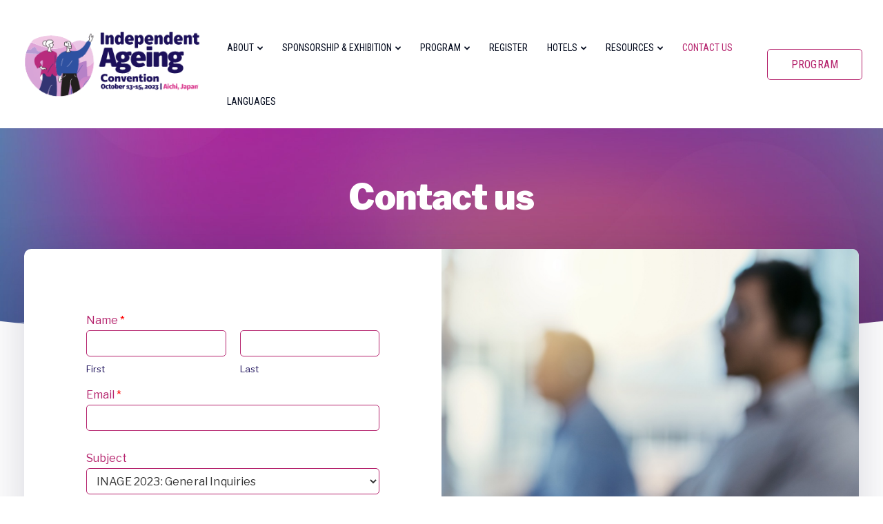

--- FILE ---
content_type: text/html; charset=UTF-8
request_url: https://independent-ageing.kenes.com/contact-us/
body_size: 34420
content:
<!DOCTYPE html>
<html dir="ltr" lang="en-US" prefix="og: https://ogp.me/ns#">
  <head>
    <meta charset="UTF-8">
    <meta name="viewport" content="width=device-width">
    <link rel="profile" href="http://gmpg.org/xfn/11">
    <link rel="pingback" href="https://independent-ageing.kenes.com/xmlrpc.php" />
    <title>Contact us - Independent Ageing 2023 Convention</title>

		<!-- All in One SEO 4.9.3 - aioseo.com -->
	<meta name="robots" content="max-image-preview:large" />
	<link rel="canonical" href="https://independent-ageing.kenes.com/contact-us/" />
	<meta name="generator" content="All in One SEO (AIOSEO) 4.9.3" />
		<meta property="og:locale" content="en_US" />
		<meta property="og:site_name" content="Independent Ageing 2023 Convention - Innovative Solutions &amp; Technologies for the Ageing Population" />
		<meta property="og:type" content="article" />
		<meta property="og:title" content="Contact us - Independent Ageing 2023 Convention" />
		<meta property="og:url" content="https://independent-ageing.kenes.com/contact-us/" />
		<meta property="article:published_time" content="2022-01-19T07:11:50+00:00" />
		<meta property="article:modified_time" content="2023-05-19T18:30:38+00:00" />
		<meta name="twitter:card" content="summary_large_image" />
		<meta name="twitter:title" content="Contact us - Independent Ageing 2023 Convention" />
		<script type="application/ld+json" class="aioseo-schema">
			{"@context":"https:\/\/schema.org","@graph":[{"@type":"BreadcrumbList","@id":"https:\/\/independent-ageing.kenes.com\/contact-us\/#breadcrumblist","itemListElement":[{"@type":"ListItem","@id":"https:\/\/independent-ageing.kenes.com#listItem","position":1,"name":"Home","item":"https:\/\/independent-ageing.kenes.com","nextItem":{"@type":"ListItem","@id":"https:\/\/independent-ageing.kenes.com\/contact-us\/#listItem","name":"Contact us"}},{"@type":"ListItem","@id":"https:\/\/independent-ageing.kenes.com\/contact-us\/#listItem","position":2,"name":"Contact us","previousItem":{"@type":"ListItem","@id":"https:\/\/independent-ageing.kenes.com#listItem","name":"Home"}}]},{"@type":"Organization","@id":"https:\/\/independent-ageing.kenes.com\/#organization","name":"Independent Ageing 2023 Expo and Convention","description":"Innovative Solutions & Technologies for the Ageing Population","url":"https:\/\/independent-ageing.kenes.com\/"},{"@type":"WebPage","@id":"https:\/\/independent-ageing.kenes.com\/contact-us\/#webpage","url":"https:\/\/independent-ageing.kenes.com\/contact-us\/","name":"Contact us - Independent Ageing 2023 Convention","inLanguage":"en-US","isPartOf":{"@id":"https:\/\/independent-ageing.kenes.com\/#website"},"breadcrumb":{"@id":"https:\/\/independent-ageing.kenes.com\/contact-us\/#breadcrumblist"},"datePublished":"2022-01-19T07:11:50+00:00","dateModified":"2023-05-19T18:30:38+00:00"},{"@type":"WebSite","@id":"https:\/\/independent-ageing.kenes.com\/#website","url":"https:\/\/independent-ageing.kenes.com\/","name":"Independent Ageing 2023 Expo and Convention","description":"Innovative Solutions & Technologies for the Ageing Population","inLanguage":"en-US","publisher":{"@id":"https:\/\/independent-ageing.kenes.com\/#organization"}}]}
		</script>
		<!-- All in One SEO -->

<link rel='dns-prefetch' href='//independent-ageing.kenes.com' />
<link rel='dns-prefetch' href='//fonts.googleapis.com' />
<link rel='preconnect' href='https://fonts.gstatic.com' crossorigin />
<link rel="alternate" type="application/rss+xml" title="Independent Ageing 2023 Convention &raquo; Feed" href="https://independent-ageing.kenes.com/feed/" />
<link rel="alternate" title="oEmbed (JSON)" type="application/json+oembed" href="https://independent-ageing.kenes.com/wp-json/oembed/1.0/embed?url=https%3A%2F%2Findependent-ageing.kenes.com%2Fcontact-us%2F" />
<link rel="alternate" title="oEmbed (XML)" type="text/xml+oembed" href="https://independent-ageing.kenes.com/wp-json/oembed/1.0/embed?url=https%3A%2F%2Findependent-ageing.kenes.com%2Fcontact-us%2F&#038;format=xml" />
<style id='wp-img-auto-sizes-contain-inline-css'>
img:is([sizes=auto i],[sizes^="auto," i]){contain-intrinsic-size:3000px 1500px}
/*# sourceURL=wp-img-auto-sizes-contain-inline-css */
</style>
<style id='wp-emoji-styles-inline-css'>

	img.wp-smiley, img.emoji {
		display: inline !important;
		border: none !important;
		box-shadow: none !important;
		height: 1em !important;
		width: 1em !important;
		margin: 0 0.07em !important;
		vertical-align: -0.1em !important;
		background: none !important;
		padding: 0 !important;
	}
/*# sourceURL=wp-emoji-styles-inline-css */
</style>
<style id='wp-block-library-inline-css'>
:root{--wp-block-synced-color:#7a00df;--wp-block-synced-color--rgb:122,0,223;--wp-bound-block-color:var(--wp-block-synced-color);--wp-editor-canvas-background:#ddd;--wp-admin-theme-color:#007cba;--wp-admin-theme-color--rgb:0,124,186;--wp-admin-theme-color-darker-10:#006ba1;--wp-admin-theme-color-darker-10--rgb:0,107,160.5;--wp-admin-theme-color-darker-20:#005a87;--wp-admin-theme-color-darker-20--rgb:0,90,135;--wp-admin-border-width-focus:2px}@media (min-resolution:192dpi){:root{--wp-admin-border-width-focus:1.5px}}.wp-element-button{cursor:pointer}:root .has-very-light-gray-background-color{background-color:#eee}:root .has-very-dark-gray-background-color{background-color:#313131}:root .has-very-light-gray-color{color:#eee}:root .has-very-dark-gray-color{color:#313131}:root .has-vivid-green-cyan-to-vivid-cyan-blue-gradient-background{background:linear-gradient(135deg,#00d084,#0693e3)}:root .has-purple-crush-gradient-background{background:linear-gradient(135deg,#34e2e4,#4721fb 50%,#ab1dfe)}:root .has-hazy-dawn-gradient-background{background:linear-gradient(135deg,#faaca8,#dad0ec)}:root .has-subdued-olive-gradient-background{background:linear-gradient(135deg,#fafae1,#67a671)}:root .has-atomic-cream-gradient-background{background:linear-gradient(135deg,#fdd79a,#004a59)}:root .has-nightshade-gradient-background{background:linear-gradient(135deg,#330968,#31cdcf)}:root .has-midnight-gradient-background{background:linear-gradient(135deg,#020381,#2874fc)}:root{--wp--preset--font-size--normal:16px;--wp--preset--font-size--huge:42px}.has-regular-font-size{font-size:1em}.has-larger-font-size{font-size:2.625em}.has-normal-font-size{font-size:var(--wp--preset--font-size--normal)}.has-huge-font-size{font-size:var(--wp--preset--font-size--huge)}.has-text-align-center{text-align:center}.has-text-align-left{text-align:left}.has-text-align-right{text-align:right}.has-fit-text{white-space:nowrap!important}#end-resizable-editor-section{display:none}.aligncenter{clear:both}.items-justified-left{justify-content:flex-start}.items-justified-center{justify-content:center}.items-justified-right{justify-content:flex-end}.items-justified-space-between{justify-content:space-between}.screen-reader-text{border:0;clip-path:inset(50%);height:1px;margin:-1px;overflow:hidden;padding:0;position:absolute;width:1px;word-wrap:normal!important}.screen-reader-text:focus{background-color:#ddd;clip-path:none;color:#444;display:block;font-size:1em;height:auto;left:5px;line-height:normal;padding:15px 23px 14px;text-decoration:none;top:5px;width:auto;z-index:100000}html :where(.has-border-color){border-style:solid}html :where([style*=border-top-color]){border-top-style:solid}html :where([style*=border-right-color]){border-right-style:solid}html :where([style*=border-bottom-color]){border-bottom-style:solid}html :where([style*=border-left-color]){border-left-style:solid}html :where([style*=border-width]){border-style:solid}html :where([style*=border-top-width]){border-top-style:solid}html :where([style*=border-right-width]){border-right-style:solid}html :where([style*=border-bottom-width]){border-bottom-style:solid}html :where([style*=border-left-width]){border-left-style:solid}html :where(img[class*=wp-image-]){height:auto;max-width:100%}:where(figure){margin:0 0 1em}html :where(.is-position-sticky){--wp-admin--admin-bar--position-offset:var(--wp-admin--admin-bar--height,0px)}@media screen and (max-width:600px){html :where(.is-position-sticky){--wp-admin--admin-bar--position-offset:0px}}

/*# sourceURL=wp-block-library-inline-css */
</style><style id='global-styles-inline-css'>
:root{--wp--preset--aspect-ratio--square: 1;--wp--preset--aspect-ratio--4-3: 4/3;--wp--preset--aspect-ratio--3-4: 3/4;--wp--preset--aspect-ratio--3-2: 3/2;--wp--preset--aspect-ratio--2-3: 2/3;--wp--preset--aspect-ratio--16-9: 16/9;--wp--preset--aspect-ratio--9-16: 9/16;--wp--preset--color--black: #000000;--wp--preset--color--cyan-bluish-gray: #abb8c3;--wp--preset--color--white: #ffffff;--wp--preset--color--pale-pink: #f78da7;--wp--preset--color--vivid-red: #cf2e2e;--wp--preset--color--luminous-vivid-orange: #ff6900;--wp--preset--color--luminous-vivid-amber: #fcb900;--wp--preset--color--light-green-cyan: #7bdcb5;--wp--preset--color--vivid-green-cyan: #00d084;--wp--preset--color--pale-cyan-blue: #8ed1fc;--wp--preset--color--vivid-cyan-blue: #0693e3;--wp--preset--color--vivid-purple: #9b51e0;--wp--preset--gradient--vivid-cyan-blue-to-vivid-purple: linear-gradient(135deg,rgb(6,147,227) 0%,rgb(155,81,224) 100%);--wp--preset--gradient--light-green-cyan-to-vivid-green-cyan: linear-gradient(135deg,rgb(122,220,180) 0%,rgb(0,208,130) 100%);--wp--preset--gradient--luminous-vivid-amber-to-luminous-vivid-orange: linear-gradient(135deg,rgb(252,185,0) 0%,rgb(255,105,0) 100%);--wp--preset--gradient--luminous-vivid-orange-to-vivid-red: linear-gradient(135deg,rgb(255,105,0) 0%,rgb(207,46,46) 100%);--wp--preset--gradient--very-light-gray-to-cyan-bluish-gray: linear-gradient(135deg,rgb(238,238,238) 0%,rgb(169,184,195) 100%);--wp--preset--gradient--cool-to-warm-spectrum: linear-gradient(135deg,rgb(74,234,220) 0%,rgb(151,120,209) 20%,rgb(207,42,186) 40%,rgb(238,44,130) 60%,rgb(251,105,98) 80%,rgb(254,248,76) 100%);--wp--preset--gradient--blush-light-purple: linear-gradient(135deg,rgb(255,206,236) 0%,rgb(152,150,240) 100%);--wp--preset--gradient--blush-bordeaux: linear-gradient(135deg,rgb(254,205,165) 0%,rgb(254,45,45) 50%,rgb(107,0,62) 100%);--wp--preset--gradient--luminous-dusk: linear-gradient(135deg,rgb(255,203,112) 0%,rgb(199,81,192) 50%,rgb(65,88,208) 100%);--wp--preset--gradient--pale-ocean: linear-gradient(135deg,rgb(255,245,203) 0%,rgb(182,227,212) 50%,rgb(51,167,181) 100%);--wp--preset--gradient--electric-grass: linear-gradient(135deg,rgb(202,248,128) 0%,rgb(113,206,126) 100%);--wp--preset--gradient--midnight: linear-gradient(135deg,rgb(2,3,129) 0%,rgb(40,116,252) 100%);--wp--preset--font-size--small: 13px;--wp--preset--font-size--medium: 20px;--wp--preset--font-size--large: 36px;--wp--preset--font-size--x-large: 42px;--wp--preset--spacing--20: 0.44rem;--wp--preset--spacing--30: 0.67rem;--wp--preset--spacing--40: 1rem;--wp--preset--spacing--50: 1.5rem;--wp--preset--spacing--60: 2.25rem;--wp--preset--spacing--70: 3.38rem;--wp--preset--spacing--80: 5.06rem;--wp--preset--shadow--natural: 6px 6px 9px rgba(0, 0, 0, 0.2);--wp--preset--shadow--deep: 12px 12px 50px rgba(0, 0, 0, 0.4);--wp--preset--shadow--sharp: 6px 6px 0px rgba(0, 0, 0, 0.2);--wp--preset--shadow--outlined: 6px 6px 0px -3px rgb(255, 255, 255), 6px 6px rgb(0, 0, 0);--wp--preset--shadow--crisp: 6px 6px 0px rgb(0, 0, 0);}:where(.is-layout-flex){gap: 0.5em;}:where(.is-layout-grid){gap: 0.5em;}body .is-layout-flex{display: flex;}.is-layout-flex{flex-wrap: wrap;align-items: center;}.is-layout-flex > :is(*, div){margin: 0;}body .is-layout-grid{display: grid;}.is-layout-grid > :is(*, div){margin: 0;}:where(.wp-block-columns.is-layout-flex){gap: 2em;}:where(.wp-block-columns.is-layout-grid){gap: 2em;}:where(.wp-block-post-template.is-layout-flex){gap: 1.25em;}:where(.wp-block-post-template.is-layout-grid){gap: 1.25em;}.has-black-color{color: var(--wp--preset--color--black) !important;}.has-cyan-bluish-gray-color{color: var(--wp--preset--color--cyan-bluish-gray) !important;}.has-white-color{color: var(--wp--preset--color--white) !important;}.has-pale-pink-color{color: var(--wp--preset--color--pale-pink) !important;}.has-vivid-red-color{color: var(--wp--preset--color--vivid-red) !important;}.has-luminous-vivid-orange-color{color: var(--wp--preset--color--luminous-vivid-orange) !important;}.has-luminous-vivid-amber-color{color: var(--wp--preset--color--luminous-vivid-amber) !important;}.has-light-green-cyan-color{color: var(--wp--preset--color--light-green-cyan) !important;}.has-vivid-green-cyan-color{color: var(--wp--preset--color--vivid-green-cyan) !important;}.has-pale-cyan-blue-color{color: var(--wp--preset--color--pale-cyan-blue) !important;}.has-vivid-cyan-blue-color{color: var(--wp--preset--color--vivid-cyan-blue) !important;}.has-vivid-purple-color{color: var(--wp--preset--color--vivid-purple) !important;}.has-black-background-color{background-color: var(--wp--preset--color--black) !important;}.has-cyan-bluish-gray-background-color{background-color: var(--wp--preset--color--cyan-bluish-gray) !important;}.has-white-background-color{background-color: var(--wp--preset--color--white) !important;}.has-pale-pink-background-color{background-color: var(--wp--preset--color--pale-pink) !important;}.has-vivid-red-background-color{background-color: var(--wp--preset--color--vivid-red) !important;}.has-luminous-vivid-orange-background-color{background-color: var(--wp--preset--color--luminous-vivid-orange) !important;}.has-luminous-vivid-amber-background-color{background-color: var(--wp--preset--color--luminous-vivid-amber) !important;}.has-light-green-cyan-background-color{background-color: var(--wp--preset--color--light-green-cyan) !important;}.has-vivid-green-cyan-background-color{background-color: var(--wp--preset--color--vivid-green-cyan) !important;}.has-pale-cyan-blue-background-color{background-color: var(--wp--preset--color--pale-cyan-blue) !important;}.has-vivid-cyan-blue-background-color{background-color: var(--wp--preset--color--vivid-cyan-blue) !important;}.has-vivid-purple-background-color{background-color: var(--wp--preset--color--vivid-purple) !important;}.has-black-border-color{border-color: var(--wp--preset--color--black) !important;}.has-cyan-bluish-gray-border-color{border-color: var(--wp--preset--color--cyan-bluish-gray) !important;}.has-white-border-color{border-color: var(--wp--preset--color--white) !important;}.has-pale-pink-border-color{border-color: var(--wp--preset--color--pale-pink) !important;}.has-vivid-red-border-color{border-color: var(--wp--preset--color--vivid-red) !important;}.has-luminous-vivid-orange-border-color{border-color: var(--wp--preset--color--luminous-vivid-orange) !important;}.has-luminous-vivid-amber-border-color{border-color: var(--wp--preset--color--luminous-vivid-amber) !important;}.has-light-green-cyan-border-color{border-color: var(--wp--preset--color--light-green-cyan) !important;}.has-vivid-green-cyan-border-color{border-color: var(--wp--preset--color--vivid-green-cyan) !important;}.has-pale-cyan-blue-border-color{border-color: var(--wp--preset--color--pale-cyan-blue) !important;}.has-vivid-cyan-blue-border-color{border-color: var(--wp--preset--color--vivid-cyan-blue) !important;}.has-vivid-purple-border-color{border-color: var(--wp--preset--color--vivid-purple) !important;}.has-vivid-cyan-blue-to-vivid-purple-gradient-background{background: var(--wp--preset--gradient--vivid-cyan-blue-to-vivid-purple) !important;}.has-light-green-cyan-to-vivid-green-cyan-gradient-background{background: var(--wp--preset--gradient--light-green-cyan-to-vivid-green-cyan) !important;}.has-luminous-vivid-amber-to-luminous-vivid-orange-gradient-background{background: var(--wp--preset--gradient--luminous-vivid-amber-to-luminous-vivid-orange) !important;}.has-luminous-vivid-orange-to-vivid-red-gradient-background{background: var(--wp--preset--gradient--luminous-vivid-orange-to-vivid-red) !important;}.has-very-light-gray-to-cyan-bluish-gray-gradient-background{background: var(--wp--preset--gradient--very-light-gray-to-cyan-bluish-gray) !important;}.has-cool-to-warm-spectrum-gradient-background{background: var(--wp--preset--gradient--cool-to-warm-spectrum) !important;}.has-blush-light-purple-gradient-background{background: var(--wp--preset--gradient--blush-light-purple) !important;}.has-blush-bordeaux-gradient-background{background: var(--wp--preset--gradient--blush-bordeaux) !important;}.has-luminous-dusk-gradient-background{background: var(--wp--preset--gradient--luminous-dusk) !important;}.has-pale-ocean-gradient-background{background: var(--wp--preset--gradient--pale-ocean) !important;}.has-electric-grass-gradient-background{background: var(--wp--preset--gradient--electric-grass) !important;}.has-midnight-gradient-background{background: var(--wp--preset--gradient--midnight) !important;}.has-small-font-size{font-size: var(--wp--preset--font-size--small) !important;}.has-medium-font-size{font-size: var(--wp--preset--font-size--medium) !important;}.has-large-font-size{font-size: var(--wp--preset--font-size--large) !important;}.has-x-large-font-size{font-size: var(--wp--preset--font-size--x-large) !important;}
/*# sourceURL=global-styles-inline-css */
</style>

<style id='classic-theme-styles-inline-css'>
/*! This file is auto-generated */
.wp-block-button__link{color:#fff;background-color:#32373c;border-radius:9999px;box-shadow:none;text-decoration:none;padding:calc(.667em + 2px) calc(1.333em + 2px);font-size:1.125em}.wp-block-file__button{background:#32373c;color:#fff;text-decoration:none}
/*# sourceURL=/wp-includes/css/classic-themes.min.css */
</style>
<link rel='stylesheet' id='bootstrap-css' href='https://independent-ageing.kenes.com/wp-content/themes/sway/core/assets/css/bootstrap.min.css?ver=2.9' media='all' />
<link rel='stylesheet' id='keydesign-style-css' href='https://independent-ageing.kenes.com/wp-content/themes/sway/style.css?ver=2.9' media='all' />
<link rel='stylesheet' id='kd-addon-style-css' href='https://independent-ageing.kenes.com/wp-content/plugins/keydesign-addon/assets/css/kd_vc_front.css?ver=6.9' media='all' />
<style id='kd-addon-style-inline-css'>
.menu-item-badge,#wrapper .wp-block-search__button,.key-icon-box .ib-badge,.feature-sections-wrapper .play-video .sway-play,.modal-content-contact .redux-social-media-list .fab,.hover_outline_primary:hover .iconita,.kd-icon-list .kd-icon-list-item a:hover,.white-button-form .wpcf7 .wpcf7-submit,.kd-side-panel .panel-close:hover .fa,.topbar #menu-topbar-menu li a:hover,.btn-hover-1 .tt_button:hover .iconita,.side-content-title-label,.background-dropdown-effect .navbar-nav .menu-item-has-children .dropdown-menu a:hover,.business-info-wrapper i,.keydesign-cart .badge,.header-wishlist .badge,.keydesign-cart ul.cart_list li a.kd_checkout_btn:hover,.keydesign-cart ul.cart_list li a.kd_cart_btn:hover,.container .rw-author-details h5,.topbar-phone a:hover,.topbar-email a:hover,.transparent-navigation #menu-topbar-menu li a:hover,.transparent-navigation .navbar.navbar-default .topbar-phone a:hover,.transparent-navigation .navbar.navbar-default .topbar-email a:hover,.tt_button.second-style .iconita,.blog-social-sharing a:hover,.blog-social-sharing a:hover i,#single-page #comments input[type="submit"]:hover,.tt_button.tt_secondary_button,.tt_button.tt_secondary_button .iconita,.team-carousel .owl-item .team-member.design-creative .team-socials a,.format-quote .entry-wrapper:before,.blog-single-title a:hover,.upper-footer i:hover,.wpb-js-composer .vc_tta-container .vc_tta-tabs.vc_tta-tabs-position-left .vc_tta-tab a:hover,.back-to-top,.back-to-top .fa,.pricing-options-container .pricing-option-text.with-tooltip:before,.owl-nav div.owl-next,.owl-nav div.owl-prev,.post .entry-categories a,.portfolio .entry-categories a,.tags a,.tagcloud a,.tags-label,.wpb-js-composer .vc_tta-container .vc_tta-tabs.vc_tta-tabs-position-left .vc_tta-tab.vc_active a,.wpb-js-composer .vc_tta-container .vc_tta-tabs.vc_tta-tabs-position-right .vc_tta-tab a:hover,#landing-page .demos-section .kd-photobox:hover h5,#landing-page .demos-section .kd-photobox h5:after,.wpb-js-composer .vc_tta-container .vc_tta-tabs.vc_tta-tabs-position-right .vc_tta-tab.vc_active a,footer.underline-effect .textwidget a:hover,.kd-price-block .pb-price,.blog_widget.widget_categories ul li a:hover,.team-member.design-classic .kd-team-contact a:hover,#commentform #submit:hover,.kd-panel-subtitle ul>li:before,.kd-panel-subtitle ol>li:before,.tab-text-container ul>li:before,.wpb_text_column ul>li:before,.menubar #main-menu .navbar-nav .mega-menu.menu-item-has-children .dropdown > a,.modal-content-contact .redux-social-media-list i:hover,.related-content .portfolio .post-link:hover,.related-content .portfolio h5 a:hover,#posts-content .post-link:hover,.vc_grid-item-mini .blog-detailed-grid .vc_gitem-post-data.vc_gitem-post-data-source-post_date p:before,.vc_grid-item-mini .blog-detailed-grid .vc_gitem-post-data.vc_gitem-post-data-source-post_date div:before,#posts-content.blog-detailed-grid .entry-meta a:hover,.large-counter .kd_counter_units,.footer_widget .redux-social-media-list i,#single-page .bbp-login-form .user-submit:hover,.menubar #main-menu .navbar-nav .mega-menu.menu-item-has-children .dropdown:hover > a,.kd-photobox .phb-content.text-left .phb-btncontainer a.phb-simple-link,.key-icon-box:hover .ib-link a,.footer-bar .footer-nav-menu ul li a:hover,#popup-modal .close:hover,body.maintenance-mode .container h2,.wpb-js-composer .vc_tta-container .vc_tta.vc_tta-style-classic.vc_tta-tabs-position-top .vc_tta-tabs-container .vc_tta-tabs-list li a:hover,blockquote:before,.feature-sections-wrapper .feature-sections-tabs .nav-tabs a:hover i,.feature-sections-wrapper .feature-sections-tabs .nav-tabs li.active a i,.port-prev.tt_button,.port-next.tt_button,.upper-footer .socials-widget a:hover .fa,.footer_widget ul a:hover,span.bbp-admin-links a:hover,#bbpress-forums #bbp-single-user-details #bbp-user-navigation a:hover,.vc_grid-item-mini .vc_gitem-post-data.vc_gitem-post-data-source-post_date div:before,.vc_grid-item-mini .vc_gitem-post-data.vc_gitem-post-data-source-post_author a:before,.testimonials.slider.with-image .tt-container .author,.vc_grid-item-mini .blog-detailed-grid .vc_btn3-container:hover a,.feature-sections-wrapper .feature-sections-tabs .nav-tabs a:hover,.topbar-lang-switcher ul li a:hover span,.feature-sections-wrapper .feature-sections-tabs .nav-tabs li.active a,div.bbp-breadcrumb a:hover,#bbpress-forums div.bbp-topic-author a.bbp-author-name,#bbpress-forums div.bbp-reply-author a.bbp-author-name,.kd_pie_chart .kd-piechart-icon,.breadcrumbs a:hover,.es-accordion .es-speaker-container .es-speaker-name,.row .vc_toggle_size_md.vc_toggle_simple .vc_toggle_title:hover h4,.row .vc_toggle_size_md.vc_toggle_default .vc_toggle_title:hover h4,.team-member.design-minimal .team-socials a,.wpb-js-composer .vc_tta-container .vc_tta-color-white.vc_tta-style-modern .vc_tta-tab.vc_active a,.tcards_header .tcards-name,.team-member.design-two:hover .team-socials .fab:hover,.team-member.design-two .team-socials .fab:hover,.content-area .vc_basic_grid .vc_grid .blog-detailed-grid .vc_gitem-post-category-name a,.navbar-nav li.dropdown:hover .dropdown-menu:hover li a:hover,.portfolio-meta.share-meta .fa:hover,.blog_widget ul li a:hover,.blog_widget ol li a:hover,#posts-content .entry-meta a:hover,.keydesign-cart:hover .cart-icon,.kd_counter_units,#comments input[type="submit"],.search-submit:hover,.blog-single-content .tags a,.lower-footer a:hover,#posts-content .post .blog-single-title a:hover,#posts-content.blog-minimal-list .blog-single-title a:hover,#posts-content.blog-img-left-list .blog-single-title a:hover,.socials-widget a:hover .fa,.socials-widget a:hover,#customizer .sway-tooltip,.footer_widget .menu li a:hover,.row .vc_toggle_size_md.vc_toggle_simple .vc_toggle_title:hover h4,#single-page .single-page-content .widget ul li a:hover,#comments .reply a:hover,#comments .comment-meta a:hover,#kd-slider .secondary_slider,#single-page .single-page-content .widget ul li.current-menu-item a,.team-socials .fa:hover,#posts-content .post .tt_button:hover .fa,#posts-content .post .tt_button:hover,.pricing-table .tt_button,.topbar-phone .iconsmind-Telephone ,.topbar-email .iconsmind-Mail,.modal-content-contact .key-icon-box .service-heading a:hover,.pricing-table.active .tt_button:hover,.footer-business-content a:hover,.vc_grid-item-mini .vc_gitem-zone .vc_btn3.vc_btn3-style-custom,.star-rating span,.es-accordion .es-heading h4 a:hover,.keydesign-cart ul.product_list_widget .cart-item:hover,#customizer .options a:hover i,#customizer .options a:hover,#single-page input[type="submit"]:hover,.bbp-submit-wrapper .button:hover,#posts-content .post input[type="submit"]:hover,#comments .reply a:hover,.meta-content .tags a:hover,.navigation.pagination .next,.navigation.pagination .prev,.product_meta a:hover,.tags a:hover,.tagcloud a:hover,.tt_button.second-style,.lower-footer .pull-right a:hover,.section .wpcf7-mail-sent-ok,.blog-header-form .wpcf7-mail-sent-ok,.upper-footer .modal-menu-item,.video-socials a:hover .fa,.kd_pie_chart .pc-link a:hover,.vc_grid-item-mini .vc_gitem_row .vc_gitem-col h4:hover,.fa,.far,.fas,.fab,.wpcf7 .wpcf7-submit:hover,.contact .wpcf7-response-output,.video-bg .secondary-button:hover,#headerbg li a.active,#headerbg li a.active:hover,.footer-nav a:hover ,.wpb_wrapper .menu a:hover ,.text-danger,.blog_widget ul li a:before,.pricing i,.content-area .vc_grid .vc_gitem-zone-c .vc_general,code,.subscribe-form header .wpcf7-submit,#posts-content .page-content ul li:before,.chart-content .nc-icon-outline,.chart,.row .vc_custom_heading a:hover,.secondary-button-inverse,.primary-button.button-inverse:hover,.primary-button,a,.services-list a:hover,.kd-process-steps .pss-step-number span,.navbar-default .navbar-nav > .active > a,.pss-link a:hover,.content-area .vc_grid-filter>.vc_grid-filter-item:hover>span,.kd_number_string,.featured_content_parent .active-elem h4,.contact-map-container .toggle-map:hover .fa,.contact-map-container .toggle-map:hover,.testimonials.slider .tt-container:before,.tt_button:hover,div.wpforms-container-full .wpforms-form input[type=submit]:hover,div.wpforms-container-full .wpforms-form button[type=submit]:hover,.nc-icon-outline,.phb-simple-link:hover,.content-area .vc_grid-item-mini:hover .vc_gitem-zone-c .vc_gitem_row .vc_gitem-col h4,.kd-title-label .kd-title-label-transparent,.wpb_text_column ol>li:before,.wpb_text_column ul>li:before,.key-icon-box .ib-link a:hover,.content-area .vc_grid-item-mini .vc_gitem-zone-c .vc_gitem_row .vc_gitem-col h4:after,.content-area .vc_grid-filter>.vc_grid-filter-item.vc_active>span,.features-tabs li.active .tab-title,.wp-block-button .wp-block-button__link:hover,.wp-block-archives li a:hover,.wp-block-categories.wp-block-categories-list li a:hover,.cb-container .cb-img-area i,.kd-counter-icon i,.features-tabs .tab-controls li i,.key-icon-box i,.business-info-wrapper .toggle-map-info,.process-icon i,.blog_widget.widget_product_categories ul li a:hover,.kd-progress-icon i,.side-content-wrapper i.section-icon,.kd-price-block .pb-content-wrap h5 a:hover,.transparent-navigation .navbar:not(.navbar-shrink) #menu-topbar-menu li.current-menu-item a,.transparent-navigation .navbar:not(.navbar-shrink) .navbar-topbar li.current-menu-item a,.topbar #menu-topbar-menu li.current-menu-item a,.topbar li.current-menu-item a {color: #B5236D;}.back-to-top.scroll-position-style circle {stroke: #B5236D;}.timeline-link:hover,.kd-process-steps.process-number-template .process-text-link:hover,.kd-process-steps.process-number-template ul li:hover .pss-step-number span,.btn-hover-2 .tt_button.hover_solid_white:hover .iconita,.btn-hover-2 .tt_button.hover_solid_white:hover,.btn-hover-2 .tt_button.hover_outline_white:hover .iconita,.btn-hover-2 .tt_button.hover_outline_white:hover,.navbar.navbar-default .menubar .navbar-nav .active > a {color: #B5236D!important;}#cookie-notice .cn-button,.content-area .vc_gitem-animate-scaleRotateIn .vc_gitem-zone-b {background-color: #B5236D!important;}.play-btn-primary-color .play-video:hover,.play-btn-primary-color .play-video,.play-btn-primary-color.play-video:hover,.play-btn-primary-color.play-video,.feature-sections-wrapper .feature-sections-tabs .nav-tabs li.active a,.pricing-table.active,.key-icon-box:hover .ib-wrapper,.modal-content-inner .wpcf7-not-valid-tip,.section .wpcf7-mail-sent-ok,.toggle-map-info:hover,#main-menu.background-dropdown-effect .navbar-nav .menu-item-has-children .dropdown-menu a:hover,.background-dropdown-effect .navbar-nav .menu-item-has-children .dropdown-menu a:hover,.blog-header-form .wpcf7-mail-sent-ok,.blog-header-form .wpcf7-not-valid-tip,.section .wpcf7-not-valid-tip,.kd-side-panel .wpcf7-not-valid-tip,.kd-process-steps.process-checkbox-template .pss-item:before,.kd-process-steps.process-checkbox-template,.kd-separator,.kd-separator .kd-separator-line {border-color: #B5236D;}.timeline-item-wrapper.full-link-card:hover + .timeline-item-arrow + .timeline-item-point,.fm-wrapper .fm-list li.active a,.fm-wrapper .fm-list li a:hover,.pricing .pricing-price.sale-yes .pt-normal-price:after,#cookie-notice .cn-button,.theme-sway .select2-container--default .select2-results__option--highlighted[aria-selected],.theme-sway .select2-container--default .select2-results__option--highlighted[data-selected],#product-content .blog-social-sharing a:hover,.modal-content-contact .redux-social-media-list a:hover,.kd-icon-wrapper.icon-square,.feature-sections-wrapper .feature-sections-tabs .nav-tabs a:before,.kd-panel-subtitle ul>li:before,.tab-text-container ul>li:before,.side-content-text ul>li:before,.wpb_text_column ul>li:before,.scroll-down-wrapper a,.video-modal .modal-content .close:hover,#single-page .bbp-login-form .user-submit,.bbpress #user-submit,.gform_wrapper .gform_footer input.button,.gform_wrapper .gform_footer input[type=submit],input[type="button"].ninja-forms-field,.modal-content-inner .wpcf7-submit:hover,.searchform #searchsubmit,#kd-slider,.kd-contact-form.light_background .wpcf7 .wpcf7-submit,.footer-newsletter-form .wpcf7 .wpcf7-submit,.kd_progressbarfill,.phone-wrapper,.kd-process-steps.process-number-template ul li .pss-container:before,.wpb_wrapper #loginform .button,.email-wrapper,.footer-business-info.footer-socials a:hover,.parallax.with-overlay:after,.content-area .vc_grid-filter>.vc_grid-filter-item span:after,.tt_button.tt_secondary_button:hover,.pricing-table .tt_button:hover,.modal-content-inner .wpcf7-not-valid-tip,.kd-side-panel .wpcf7-not-valid-tip,.tt_button.second-style:hover,.pricing-table.active .tt_button,#customizer .screenshot a,.heading-separator,.content-area .vc_grid-item-mini .vc_gitem-zone-c .vc_gitem_row .vc_gitem-col h4:before,.features-tabs .tab-controls li:after,.features-tabs li .tab-text-container:before,.blog-header-form .wpcf7-not-valid-tip,.section .wpcf7-not-valid-tip,.port-prev.tt_button:hover,.port-next.tt_button:hover,.owl-buttons div:hover,.row .vc_toggle_default .vc_toggle_icon,.row .vc_toggle_default .vc_toggle_icon::after,.row .vc_toggle_default .vc_toggle_icon::before,.upper-footer .modal-menu-item:hover,.contact-map-container .toggle-map,.portfolio-item .portfolio-content,.tt_button,.owl-dot span,.pricing .secondary-button.secondary-button-inverse:hover,.with-overlay .parallax-overlay,.secondary-button.secondary-button-inverse:hover,.secondary-button,#kd-slider .bullet-bar.tparrows,.primary-button.button-inverse,#posts-content .post input[type="submit"],.btn-xl,.with-overlay,.vc_grid-item-mini .vc_gitem-zone .vc_btn3.vc_btn3-style-custom:hover,.separator,.cb-container.cb_main_color:hover,.keydesign-cart .buttons .btn:hover,#single-page #comments input[type="submit"]:hover,.contact-map-container .toggle-map:hover,.wpcf7 .wpcf7-submit:hover,.owl-dot span,.features-tabs .tab.active,.pricing-table.DetailedStyle.active .pricing-title .pricing-title-content,.content-area .vc_grid .vc-gitem-zone-height-mode-auto.vc_gitem-zone.vc_gitem-zone-a:before,.row .vc_toggle_simple .vc_toggle_title:hover .vc_toggle_icon::after,.row .vc_toggle_simple .vc_toggle_title:hover .vc_toggle_icon::before,.wpcf7 .wpcf7-submit,.navigation.pagination .next:hover,#single-page .vc_col-sm-3 .wpcf7 .wpcf7-submit,.spinner:before,.toggle-map-info:hover,.content-area .vc_grid .vc_gitem-zone-c .vc_general:hover,.content-area .vc_grid-item-mini .vc_gitem-animate-fadeIn .vc_gitem-zone.vc_gitem-zone-a:before,.keydesign-cart .badge,.header-wishlist .badge,.tags a:after,.tagcloud a:after,.post .entry-categories a:before,.portfolio .entry-categories a:before,div.wpcf7 .wpcf7-form .ajax-loader,#bbp_search_submit,.bbp-submit-wrapper .button,div.wpforms-container-full .wpforms-form input[type=submit],div.wpforms-container-full .wpforms-form button[type=submit],.comparison-pricing-table .vc_custom_heading.active,.comparison-pricing-table .pricing-row.active,#commentform #submit,footer.underline-effect .textwidget a:after,footer.underline-effect .navbar-footer li a:after,footer.underline-effect .footer_widget .menu li a:after,#main-menu.underline-effect .navbar-nav .mega-menu .dropdown-menu .menu-item a:after,#main-menu.underline-effect .navbar-nav .menu-item .dropdown-menu .menu-item a:after,.kd-process-steps.process-checkbox-template .pss-step-number span:before,.kd-process-steps.process-checkbox-template .pss-step-number:before,.kd-process-steps.process-checkbox-template .pss-item:before,.blog-page-numbers li.active a,.owl-nav div.owl-next:hover,.owl-nav div.owl-prev:hover,.content-area .vc_basic_grid .vc_grid .blog-detailed-grid .vc_gitem-post-category-name a:hover,.tags a:before,.tagcloud a:before,.kd-price-switch .price-slider,.team-member.design-classic .kd-team-contact .kd-team-email:before,.team-member.design-classic .kd-team-contact .kd-team-phone:before,.team-member.design-creative .team-image:before,.ib-hover-2.key-icon-box:hover .ib-wrapper,.team-member.design-classic .team-socials a:hover,.tags a:hover,.tagcloud a:hover,.tags-label:hover,.post .entry-categories a:hover,.portfolio .entry-categories a:hover,.blog_widget ul.redux-social-media-list li a:hover,.kd-title-label .kd-title-label-transparent::before,.kd-title-label .kd-title-label-solid::before,.rebar-wrapper .rebar-element,.jr-insta-thumb ul.thumbnails li a:after,.wpb-js-composer .vc_tta-container .vc_tta.vc_tta-style-classic.vc_tta-tabs-position-top .vc_tta-tabs-container .vc_tta-tabs-list li.vc_active a:before,.cb-container .cb-wrapper:after,.content-area .vc_basic_grid .vc_grid .blog-detailed-grid .vc_gitem-post-category-name a:before,.team-member.design-classic .team-socials a:after,.navigation.pagination .prev:hover,.kd-shapes.shape_dots,.cd-handle,.timeline-item-wrapper.full-link-card .timeline-full-link:hover,.feature-sections-wrapper .feature-sections-tabs .nav-tabs a .nav-number,#landing-page .demos-section .kd-photobox h5:before,.kd-panel-phone:hover,.kd-panel-email:hover,.kd-panel-social-list .redux-social-media-list a:hover,footer.underline-effect .footer_widget ul li.cat-item a:after,.play-btn-primary-color .play-video,.theme-sway .cn-button.bootstrap,.wp-block-button__link {background-color: #B5236D;}.key-icon-box .ib-badge,.kd-side-panel div.wpforms-container-full .wpforms-form input[type=email],.kd-side-panel div.wpforms-container-full .wpforms-form input[type=number],.kd-side-panel div.wpforms-container-full .wpforms-form input[type=search],.kd-side-panel div.wpforms-container-full .wpforms-form input[type=text],.kd-side-panel div.wpforms-container-full .wpforms-form input[type=url],.kd-side-panel div.wpforms-container-full .wpforms-form select,.kd-side-panel div.wpforms-container-full .wpforms-form textarea,.kd-side-panel .kd-panel-wrapper .wpcf7 .wpcf7-text,.kd-side-panel .kd-panel-wrapper .wpcf7 .wpcf7-text,.kd-side-panel .kd-panel-wrapper .wpcf7 textarea,.kd-side-panel .kd-panel-wrapper .wpcf7 .wpcf7-select,.back-to-top,.search .search-form .search-field,#wrapper .blog_widget .wp-block-search .wp-block-search__input,#posts-content .wp-block-search input[type="search"],.blog_widget .search-form .search-field,.blog-page-numbers li:not(.active) a:hover,.vc_row.vc_row-main-color-overlay,#single-page .bbp-login-form,div.wpforms-container-full .wpforms-form input[type=email],div.wpforms-container-full .wpforms-form input[type=number],div.wpforms-container-full .wpforms-form input[type=search],div.wpforms-container-full .wpforms-form input[type=text],div.wpforms-container-full .wpforms-form input[type=url],div.wpforms-container-full .wpforms-form select,div.wpforms-container-full .wpforms-form textarea,.wpcf7 .wpcf7-select,.wpcf7-form textarea,.wpcf7 input[type="file"],.wpb_wrapper #loginform .input,.wpcf7 input[type="date"],.wpcf7 .wpcf7-text,.wpcf7 .wpcf7-select,.wpcf7 .wpcf7-email,.wpcf7 .wpcf7-select,.wpcf7 .wpcf7-select,.single-post-layout-two .blog-single-header-wrapper,.tags a,.tagcloud a,.tags-label,#single-page #comments input[type="text"],#single-page #comments input[type="email"],#comments input[type="text"],#comments input[type="email"],#comments input[type="url"],#commentform textarea,#commentform input[type="text"],#commentform input[type="email"],.page-404,#customizer .options a:hover,.keydesign-cart .badge,.header-wishlist .badge,.post .entry-categories a,.portfolio .entry-categories a,.author-box-wrapper,.content-area .vc_basic_grid .vc_grid .blog-detailed-grid .vc_gitem-post-category-name a,.team-member.design-classic .team-socials a,.owl-nav div.owl-next,.owl-nav div.owl-prev,.vc_tta-panels .vc_tta-panel.medium-section,.blog-subscribe-wrapper:before,#bbpress-forums div.bbp-forum-header,#bbpress-forums div.bbp-topic-header,#bbpress-forums div.bbp-reply-header,.kd-panel-phone:after,.kd-panel-email:after,.testimonials.slider.without-image .tt-image,.search .topbar-search .search-form .search-field,.topbar-search .search-form .search-field,#bbpress-forums #bbp-single-user-details #bbp-user-navigation li.current a,#bbpress-forums li.bbp-header,#bbpress-forums li.bbp-footer,.bbpress .entry-header.blog-header,.entry-header {background-color: #B5236D12;}.menu-item-badge {background-color: #B5236D1f;}.back-to-top.scroll-position-style {box-shadow: inset 0 0 0 2px #B5236D66;}.fm-wrapper,.key-icon-box.icon-with-shadow .ib-icon-wrapper,.btn-hover-1 .tt_button:hover,.btn-hover-1 .content-area .vc_grid .vc_gitem-zone-c .vc_general:hover,.btn-hover-1 .tt_button.modal-menu-item:hover,.btn-hover-1 .vc_grid-item-mini .blog-detailed-grid .vc_btn3-container a:hover {box-shadow: 0 15px 35px #B5236D26;}.with-shadow {box-shadow: 0 20px 70px #B5236D33;}#main-menu .navbar-nav .mega-menu > .dropdown-menu:before,.footer-bar,.upper-footer,.lower-footer .container,.blog-page-numbers li:not(.active) a:hover,.tb-border-design .topbar-extra-content,.tb-border-design .topbar-socials a,.topbar #menu-topbar-menu li,.navbar-topbar li,.tb-border-design .topbar-left-content,.tb-border-design .topbar-right-content,.tb-border-design .topbar-phone,.tb-border-design .topbar-email,.tb-border-design .topbar-opening-hours,.business-info-wrapper .toggle-map-info,.topbar {border-color: #B5236D26;}.business-info-wrapper i {border-color: #B5236D4d;}#product-content .blog-social-sharing a:hover,.modal-content-contact .redux-social-media-list a:hover,#single-page .bbp-login-form .user-submit,#single-page #comments input[type="submit"]:hover,.navigation.pagination .next,.navigation.pagination .prev,.upper-footer .modal-menu-item,.wpcf7 .wpcf7-submit:hover,.tt_button,div.wpforms-container-full .wpforms-form input[type=submit]:hover,div.wpforms-container-full .wpforms-form button[type=submit]:hover,.navigation.pagination .next,.navigation.pagination .prev,.pricing.active,#user-submit,#bbp_search_submit,.bbp-submit-wrapper .button,.vc_grid-item-mini .vc_gitem-zone .vc_btn3.vc_btn3-style-custom,.primary-button.button-inverse:hover,.primary-button.button-inverse,.wpcf7 .wpcf7-submit,.wpb_wrapper #loginform .button,.owl-buttons div:hover,.content-area .vc_grid .vc_gitem-zone-c .vc_general,#commentform #submit,.blog_widget ul.redux-social-media-list li a:hover,div.wpforms-container-full .wpforms-form input[type=submit],div.wpforms-container-full .wpforms-form button[type=submit],.wp-block-button__link,#posts-content .post input[type="submit"],.owl-dot.active span,.owl-dot:hover span {border: 1px solid #B5236D;}div.wpcf7 .wpcf7-form .ajax-loader {border: 5px solid #B5236D;}.timeline-item-wrapper.full-link-card:hover + .timeline-item-arrow,.page-404 .tt_button,#wrapper .widget-title,.blockquote-reverse,.testimonials.slider.owl-dot.active span,.tags a:hover,.tagcloud a:hover,.contact-map-container .toggle-map:hover,.navigation.pagination .next:hover,.navigation.pagination .prev:hover,.contact .wpcf7-response-output,.video-bg .secondary-button,#single-page .single-page-content .widget .widgettitle,.image-bg .secondary-button,.contact .wpcf7-form-control-wrap textarea.wpcf7-form-control:focus,.contact .wpcf7-form-control-wrap input.wpcf7-form-control:focus,.team-member-down:hover .triangle,.team-member:hover .triangle,.comparison-pricing-table .vc_custom_heading.active,.comparison-pricing-table .pricing-row.active,.features-tabs .tab.active:after,.tabs-image-left.features-tabs .tab.active:after,.secondary-button-inverse,.kd-panel-social-list .redux-social-media-list a:hover,.kd-process-steps.process-number-template ul li:hover,.wpb-js-composer .vc_tta-container .vc_tta.vc_tta-style-classic.vc_tta-tabs-position-top .vc_tta-tabs-container .vc_tta-tabs-list li.vc_active a,.kd-panel-phone:hover,.kd-panel-email:hover,.vc_separator .vc_sep_holder .vc_sep_line {border-color: #B5236D;}.wpb-js-composer .vc_tta-container .vc_tta-tabs.vc_tta-tabs-position-left .vc_tta-tab.vc_active a,.wpb-js-composer .vc_tta-container .vc_tta-tabs.vc_tta-tabs-position-right .vc_tta-tab.vc_active a,.wpb-js-composer .vc_tta-container .vc_tta-tabs.vc_tta-tabs-position-left .vc_tta-tab.vc_active,.wpb-js-composer .vc_tta-container .vc_tta-tabs.vc_tta-tabs-position-right .vc_tta-tab.vc_active {border-bottom-color: #B5236D;}.wpb-js-composer .vc_tta-container.vc_tta-tabs.vc_tta-tabs-position-left .vc_tta-tab:before {border-right: 9px solid #B5236D;}.wpb-js-composer .vc_tta-container .vc_tta.vc_tta-style-classic.vc_tta-tabs-position-top .vc_tta-tabs-container .vc_tta-tabs-list li:before {border-top: 9px solid #B5236D;}.cd-handle.draggable,.tt_button.btn_secondary_color.tt_secondary_button:hover,.tt_button.btn_secondary_color,.modal-content-inner .wpcf7-submit:hover,.woocommerce .button:hover,.woocommerce div.product form.cart .button:hover,#wrapper.btn-hover-2 .wpcf7 .wpcf7-submit:hover,.btn-hover-2 #commentform #submit:hover,.btn-hover-2 .kd-panel-contact .wpcf7-submit:hover,.play-btn-secondary-color .play-video {background-color: #1C105A;}.key-icon-box .ib-link a:hover,.tt_button.btn_secondary_color.tt_secondary_button .iconita,.tt_button.btn_secondary_color.tt_secondary_button,.tt_button.btn_secondary_color:hover {color: #1C105A;}.woocommerce .button:hover,.woocommerce div.product form.cart .button:hover,.tt_button.btn_secondary_color {border: 1px solid #1C105A;}.play-btn-secondary-color .play-video:hover,.play-btn-secondary-color .play-video,.play-btn-secondary-color.play-video:hover,.play-btn-secondary-color.play-video,.modal-content-inner .wpcf7-submit:hover,#wrapper.btn-hover-2 .wpcf7 .wpcf7-submit:hover,.btn-hover-2 #commentform #submit:hover,.btn-hover-2 .kd-panel-contact .wpcf7-submit:hover {border-color: #1C105A;}h1,h2,h3,h4,h5,.wp-block-search .wp-block-search__label,.wpcf7-form-control-wrap .wpcf7-checkbox,.yith-wcwl-add-to-wishlist a:hover,.yith-wcwl-add-button a:hover .yith-wcwl-icon,.yith-wcwl-add-button a:hover span,.topbar #menu-topbar-menu li a,#wrapper .yith-wcwl-add-to-wishlist .feedback,.kd_progress_bar .kd_progb_head .kd-progb-title h4,.es-accordion .es-heading h4 a,.wpb-js-composer .vc_tta-color-white.vc_tta-style-modern .vc_tta-tab>a:hover,#comments .fn,#bbpress-forums li.bbp-header *,#comments .fn a,.portfolio-block h4,.rw-author-details h4,.vc_grid-item-mini .vc_gitem_row .vc_gitem-col h4,.team-content h5,.key-icon-box .service-heading,.post a:hover,#bbpress-forums #bbp-single-user-details #bbp-user-navigation a,div.bbp-breadcrumb a,.kd_pie_chart .kd_pc_title,.kd_pie_chart .pc-link a,.testimonials .tt-content h4,.kd-photobox .phb-content h4,.kd-process-steps .pss-text-area h4,.widget-title,.kd-promobox .prb-content h4,.bp-content h4,.reply-title,.product_meta,.blog-header .section-heading,.tcards-title,.pss-link a,.navbar-default .nav li a,.logged-in .navbar-nav a,.navbar-nav .menu-item a,.portfolio-block strong,.keydesign-cart .nc-icon-outline-cart,.portfolio-meta.share-meta .fa,.subscribe input[type="submit"],.pricing-title,.wpb-js-composer .vc_tta-container .vc_tta-color-white.vc_tta-style-modern .vc_tta-tab>a,.rw_rating .rw-title,.group_table .label,.cb-container.cb_transparent_color:hover .cb-heading,.app-gallery .ag-section-desc h4,.single-post .wpb_text_column strong,.owl-buttons div,.modal-content-contact .key-icon-box .service-heading a,.page-404 .section-subheading,.showcoupon:hover,.pricing-table .pricing-img i,.navbar-default .navbar-nav > li > a:hover,.testimonials.slider.with-image .tt-container h6,.socials-widget a:hover .fa,.socials-widget a:hover,.owl-nav div,#comments label,.author-box-wrapper .author-name h6,.keydesign-cart .empty-cart,.play-video:hover .fa-play,.author-website,.post-link:hover,#comments .reply a:hover,.author-desc-wrapper a:hover,.blog-single-content .tags a:hover,.kd-price-block .pb-content-wrap .pb-pricing-wrap,.blog-single-title a,.navbar-topbar li a:hover,.fa.toggle-search:hover,.tt_secondary_button.tt_third_button:hover,.tt_secondary_button.tt_third_button:hover .fa,.keydesign-cart .subtotal,#single-page p.cart-empty,blockquote cite,.cta-icon i,.comparison-pricing-table .mobile-title,.pricing .pricing-option strong,.pricing-table.DetailedStyle .pricing .pricing-price,body.maintenance-mode .countdown,.feature-sections-wrapper .feature-sections-tabs .nav-tabs a,.team-member.design-minimal .team-socials a:hover,.rw-link a:hover,.tcards-link a:hover,.team-link a:hover,.feature-sections-wrapper .side-content-wrapper .simple-link:hover,.breadcrumbs,.kd_pie_chart .pc_percent_container,.product_meta a:hover,.modal-content-contact .key-icon-box.icon-left.icon-default .fa,.navbar-default .nav:hover > li.dropdown:hover > a,#posts-content.blog-detailed-grid .entry-meta a,.feature-sections-wrapper .feature-sections-tabs .nav-tabs a i,.vc_toggle_simple .vc_toggle_title .vc_toggle_icon::after,.vc_toggle_simple .vc_toggle_title .vc_toggle_icon::before,.testimonials .tt-content .content,.es-accordion .es-time,.es-accordion .es-time i,.related-content .portfolio .post-link,.phb-simple-link,.breadcrumbs a,.blog_widget.widget_categories ul li,.blog_widget.widget_categories ul li a,.blog_widget.widget_product_categories ul li,.blog_widget.widget_product_categories ul li a,.topbar-search .search-form .search-submit,.fa.toggle-search,.wpb-js-composer .vc_tta-container .vc_tta.vc_tta-style-classic.vc_tta-tabs-position-top .vc_tta-tabs-container .vc_tta-tabs-list li.vc_active a,.blog_widget.widget_recent_entries a,.keydesign-cart a .cart-icon-container,.header-wishlist a,.blog_widget ul.redux-social-media-list li a:hover,.topbar-socials a:hover i,.kd-icon-list .kd-icon-list-item,.kd-icon-list .kd-icon-list-item a,.cb-simple-link:hover,.topbar-phone,.topbar-email,.topbar-opening-hours,.kd-ps-wrapper:not(.active) .ps-default-variant,.kd-ps-wrapper.active .ps-secondary-variant,.vc_custom_heading.post-link,.team-member.design-classic .kd-team-contact a:hover,.team-member.design-classic .kd-team-contact a:hover span,.entry-meta .comment-number,.testimonials.slider .tt-content h6,.kd_progressbarmarker,.tcards_message,.kd-counter-icon i,.kd_counter_text,.kd-process-steps.process-number-template .process-text-link,.key-icon-box .ib-wrapper .ib-list li,.kd-photobox .phb-content.text-left .phb-btncontainer a.phb-simple-link:hover,.blog-detailed-grid .vc_gitem-post-data-source-post_date,.blog-detailed-grid .vc_gitem-post-data-source-post_author a,.sliding-box-link:hover,.pricing .pricing-price,.pricing .pricing-option,.pricing-options-container .pricing-tooltip-content,.pricing-options-container .pricing-tooltip-content p,.kd-side-panel .panel-close .fa,.tcards_wrapper .tcards_message h6,.team-member.design-classic .team-socials a span,#posts-content .post-link {color: #1c105a;}.ib-link.iconbox-main-color a:hover{color: #1c105a !important;}#wrapper .yith-wcwl-share li a:hover,.vc_toggle.vc_toggle_default .vc_toggle_icon,.row .vc_toggle_size_md.vc_toggle_default .vc_toggle_title .vc_toggle_icon:before,.row .vc_toggle_size_md.vc_toggle_default .vc_toggle_title .vc_toggle_icon:after,.searchform #searchsubmit:hover {background-color: #1c105a;}.menubar #main-menu .navbar-nav .mega-menu.menu-item-has-children .dropdown > a {color: #02091C !important;}.navbar-default .navbar-toggle .icon-bar,.navbar-toggle .icon-bar:before,.navbar-toggle .icon-bar:after {background-color: #02091C;}.kd-contact-form.light_background .wpcf7 .wpcf7-submit:hover {background-color: #1c105a !important;}.kd_counter_number:after {background-color: #1c105a;}.testimonials.slider .owl-dot:hover span {border-color: #1c105a;}.cb-container.cb_transparent_color:hover .cb-text-area p {color: #1c105a;}.wpcf7 .wpcf7-text::-webkit-input-placeholder { color: #1c105a; }.wpcf7 .wpcf7-text::-moz-placeholder { color: #1c105a; }.wpcf7 .wpcf7-text:-ms-input-placeholder { color: #1c105a; }.wpcf7-form-control-wrap .wpcf7-textarea::-webkit-input-placeholder { color: #1c105a; }.wpcf7-form-control-wrap .wpcf7-textarea::-moz-placeholder {color: #1c105a; }.wpcf7-form-control-wrap .wpcf7-textarea:-ms-input-placeholder {color: #1c105a; }.footer-newsletter-form .wpcf7-form .wpcf7-email,.footer-business-info.footer-socials a,.upper-footer {background-color: #FFFFFF;}.upper-footer {border-color: #FFFFFF;}.footer-business-info,.lower-footer {background-color: #FFFFFF;}.lower-footer,.upper-footer .textwidget p,.upper-footer .textwidget,.upper-footer,.upper-footer .socials-widget .fa,.footer_widget p {color: #666666;}.lower-footer a,.upper-footer a {color: #666666 !important;}.lower-footer a:hover,.upper-footer a:hover {color: #812990 !important;}footer.underline-effect .textwidget a:after,footer.underline-effect .navbar-footer li a:after,footer.underline-effect .footer_widget .menu li a:after,footer.underline-effect .footer_widget ul li.cat-item a:after {background-color: #812990 !important;}.upper-footer i,.lower-footer a,.upper-footer .widget-title,.upper-footer .modal-menu-item {color: #812990;}.upper-footer .widget-title,.upper-footer #wp-calendar caption,.footer_widget .menu li a,.lower-footer ul li.cat-item a,.footer-bar .footer-nav-menu ul li a,.footer-nav-menu .navbar-footer li a,.lower-footer span,.lower-footer a {font-weight: 400;font-family: Roboto Condensed;font-size: 14px;}.transparent-navigation .navbar:not(.navbar-shrink) #menu-topbar-menu li a:hover,.transparent-navigation .navbar:not(.navbar-shrink) .topbar-contact a:hover span,.transparent-navigation .navbar:not(.navbar-shrink) .topbar-contact a:hover i,.topbar-lang-switcher ul li a:hover span,#menu-topbar-menu a:hover,.topbar #menu-topbar-menu li a:hover,.transparent-navigation .navbar:not(.navbar-shrink) .topbar-socials a:hover .fab,.topbar .redux-social-media-list a:hover .fab,.navbar-topbar a:hover,.navbar.navbar-default .topbar-phone a:hover,.navbar.navbar-default .topbar-email a:hover {color: #0855FE !important;}.navbar.navbar-default.contained .container,.navbar.navbar-default .menubar,.navbar.navbar-default.navbar-shrink.fixed-menu,.keydesign-cart .keydesign-cart-dropdown,.navbar.navbar-default .dropdown-menu,#main-menu .navbar-nav .mega-menu > .dropdown-menu:before {background-color: #FFFFFF !important;}.navbar-shrink #main-menu .navbar-nav .mega-menu > .dropdown-menu:before,.keydesign-cart .keydesign-cart-dropdown,#main-menu .navbar-nav.navbar-shrink .menu-item-has-children .dropdown-menu,.navbar-nav.navbar-shrink .menu-item-has-children .dropdown-menu,.navbar.navbar-default.navbar-shrink .keydesign-cart .keydesign-cart-dropdown,.navbar.navbar-default.navbar-shrink .dropdown-menu,.navbar.navbar-default.navbar-shrink.contained .container,body:not(.transparent-navigation) .navbar.navbar-default.contained .container,.navbar.navbar-default.navbar-shrink .menubar {background-color: #FFFFFF !important;}.navbar-default .toggle-search,.navbar-default .cart-icon-container,.navbar-default .header-wishlist a,.navbar-default .menu-item-has-children .mobile-dropdown,.navbar-default .menu-item-has-children:hover .dropdown-menu .dropdown:before,.navbar.navbar-default .mobile-cart .keydesign-cart .cart-icon,.keydesign-cart .nc-icon-outline-cart,.transparent-navigation .navbar.navbar-default .menubar .navbar-nav .dropdown-menu a,.navbar.navbar-default .menubar .navbar-nav a {color: #02091C !important;}@media (min-width: 1269px) {.transparent-navigation .navbar.navbar-default,.transparent-navigation .navbar.navbar-default .container,.transparent-navigation .navbar.navbar-default.contained,.transparent-navigation .navbar .topbar,.transparent-navigation .navbar .menubar {background-color: transparent !important;}.transparent-navigation .navbar:not(.navbar-shrink) #menu-topbar-menu li a,.transparent-navigation .navbar:not(.navbar-shrink) .navbar-topbar li a,.transparent-navigation .navbar:not(.navbar-shrink) .topbar-phone .iconsmind-Telephone,.transparent-navigation .navbar:not(.navbar-shrink) .topbar-email .iconsmind-Mail,.transparent-navigation .navbar:not(.navbar-shrink) .topbar-socials a .fab,.transparent-navigation .navbar:not(.navbar-shrink) .navbar.navbar-default .topbar-phone a,.transparent-navigation .navbar:not(.navbar-shrink) .topbar-email a,.transparent-navigation .navbar:not(.navbar-shrink) .topbar-contact i,.transparent-navigation .navbar:not(.navbar-shrink) .topbar-contact span,.transparent-navigation .navbar:not(.navbar-shrink) .topbar-opening-hours,.transparent-navigation .topbar-lang-switcher ul,.transparent-navigation .topbar-lang-switcher ul:not(:hover) li a,.transparent-navigation .navbar.navbar-default:not(.navbar-shrink) .topbar-search .fa.toggle-search:not(.fa-times),.transparent-navigation .navbar.navbar-default:not(.navbar-shrink) .nav > .menu-item > a,.transparent-navigation .navbar:not(.navbar-shrink) .keydesign-cart .cart-icon-container,.transparent-navigation .navbar:not(.navbar-shrink) .sway-heart,.transparent-navigation .navbar:not(.navbar-shrink) #logo .logo {}.transparent-navigation .navbar.navbar-default:not(.navbar-shrink) .keydesign-cart svg,.transparent-navigation .navbar:not(.navbar-shrink) .topbar .keydesign-cart svg {fill: #fff!important; }.transparent-navigation .navbar.navbar-default.navbar-shrink .keydesign-cart svg {fill: #455880 !important;}}.navbar-default .nav:hover > li.dropdown:hover > a,.navbar.navbar-default.navbar-shrink .menubar .navbar-nav a:hover,.transparent-navigation .navbar.navbar-default:not(.navbar-shrink) .nav > .menu-item > a:hover,.transparent-navigation .navbar.navbar-default .menubar .navbar-nav .dropdown-menu a:hover,.navbar.navbar-default .menubar .navbar-nav .active > a:hover,.navbar.navbar-default .navbar-nav a:hover {color: #812990 !important;}#main-menu.underline-effect .navbar-nav .mega-menu .dropdown-menu .menu-item a:after,#main-menu.underline-effect .navbar-nav .menu-item .dropdown-menu .menu-item a:after {background: #812990 !important;}#logo .logo {color: #1c105a;}.transparent-navigation .navbar-shrink #logo .logo,.navbar-shrink #logo .logo {color: #39364e;}body,.key-icon-box a p,.box,.cb-text-area p,body p ,.upper-footer .search-form .search-field,.upper-footer select,.footer_widget .wpml-ls-legacy-dropdown a,.footer_widget .wpml-ls-legacy-dropdown-click a {color: #1c105a;font-weight: 400;font-family: Libre Franklin;font-size: 18px;line-height: 28px;}.key-icon-box a p,.key-icon-box a:hover p {color: #1c105a;}.container #logo .logo {letter-spacing: 2.4px;}.container h1 {color: #1c105a;font-weight: 900;font-family: Libre Franklin;letter-spacing: 0.1undefinedpx;}.container h2,#popup-modal .modal-content h2 {color: #1c105a;font-weight: 900;font-family: Libre Franklin;font-size: 44px;line-height: 50px;}.container h3,.kd-panel-header .kd-panel-title {color: #1c105a;font-family: Libre Franklin;}.content-area .vc_grid-item-mini .vc_gitem_row .vc_gitem-col h4,.container h4,.kd-photobox .phb-content h4,.content-area .vc_grid-item-mini .vc_gitem_row .vc_gitem-col h4 {color: #1c105a;font-family: Libre Franklin;}.vc_grid-item-mini .vc_custom_heading h5,#wrapper .widget-title,.container h5 {color: #1c105a;font-family: Libre Franklin;}.container h6,.key-icon-box h6.service-heading {color: #1c105a;font-family: Libre Franklin;}.blog-page-numbers li a,.breadcrumbs,.bbpress .blog_widget dd strong,.topbar #menu-topbar-menu li a,.blog-page-heading .section-subheading,.container h6 {color: #1c105a;}.topbar-phone,.topbar-email,.topbar-socials a,#menu-topbar-menu a,.navbar-topbar a,.topbar-opening-hours,.topbar-lang-switcher ul li span {font-weight: 400;}#main-menu.background-dropdown-effect .navbar-nav .menu-item-has-children .dropdown-menu a,.background-dropdown-effect .navbar-nav .menu-item-has-children .dropdown-menu a,body .navbar-default .nav li a,body .modal-menu-item {font-family: Roboto Condensed;font-size: 14px;text-transform: uppercase;}.hover_solid_primary:hover { background-color: #B5236D !important; border-color: #B5236D !important; color: #fff !important;}.btn-hover-2 .tt_button.tt_primary_button.btn_primary_color:hover {background-color: #B5236D !important;}.btn-hover-2 .hover_solid_primary.tt_button::before {background-color: #B5236D !important;}.play-btn-hover-primary-color .play-video:hover,.btn-hover-2 .hover_solid_primary.tt_button:hover {border-color: #B5236D !important;}.hover_solid_secondary:hover { background-color: #1C105A !important; border-color: #1C105A !important; color: #fff !important;}.hover_solid_secondary:hover .iconita {color: #fff !important;}.vc_grid-item-mini .blog-detailed-grid .vc_btn3-container:hover a,.btn-hover-2 .tt_button:hover { color: #fff !important; border-color: #1C105A !important;}body #cookie-notice .cn-button:hover,.kd-title-label a span::after,.btn-hover-2 .tt_button.tt_primary_button.btn_secondary_color:hover,.btn-hover-2 .tt_button::before { background-color: #1C105A !important;}.hover_outline_primary:hover { background-color: #B5236D !important; border-color: #B5236D !important; color: #B5236D !important; background: transparent !important;}.hover_outline_primary:hover .iconita {color: #B5236D !important;}.hover_outline_secondary:hover { color: #1C105A !important; border-color: #1C105A !important; background-color: transparent !important;}.wpb_wrapper #loginform .input,.woocommerce-product-search .search-field,.search-form .search-field,.wpcf7 input[type="date"],.wpcf7 .wpcf7-text,.wpcf7 .wpcf7-email,.wpcf7 .wpcf7-select,.wpcf7 input[type="file"],.wpcf7 .wpcf7-select,.wpcf7-form textarea,.wpb_wrapper #loginform .input,.wpcf7 input[type="date"],.wpcf7 .wpcf7-text,.wpcf7 .wpcf7-email,.wpcf7 .wpcf7-select,.modal-content-inner .wpcf7 .wpcf7-text,.modal-content-inner .wpcf7 .wpcf7-email {}.woocommerce ul.products li.product .added_to_cart,.woocommerce ul.products li.product .button,.woocommerce div.product form.cart .button,.tt_button,.wpcf7 .wpcf7-submit,.content-area .vc_grid .vc_gitem-zone-c .vc_general,.tt_button.modal-menu-item,.vc_grid-item-mini .blog-detailed-grid .vc_btn3-container a,.cta-btncontainer .tt_button,.pricing-table .tt_button,.pricing-table.active .tt_button {font-family: Roboto Condensed;font-size: 16px;line-height: 17px;}#commentform #submit,.tt_button,.wpcf7 .wpcf7-submit,.content-area .vc_grid .vc_gitem-zone-c .vc_general,.tt_button.modal-menu-item,.vc_grid-item-mini .blog-detailed-grid .vc_btn3-container a {border-width: 1px !important;}#commentform #submit,.tt_button,.wpcf7 .wpcf7-submit,.content-area .vc_grid .vc_gitem-zone-c .vc_general,.tt_button.modal-menu-item {}@media (min-width:1270px) {#logo {}#logo .logo img {}}.rw-authorimg img,.blog-page-numbers li a,.fm-wrapper,.timeline-item .timeline-item-wrapper,.fm-wrapper .fm-list li a,.blog_widget .wp-block-search .wp-block-search__input,#posts-content .wp-block-search input[type="search"],.search .search-form .search-field,.blog_widget .search-form .search-field,.woocommerce .variations .select_option,.woocommerce .variations .select_option span,.woocommerce .variations.select_option img,#posts-content .wp-post-image,.kd-group-image img,.pricing-options-container .pricing-tooltip-content,.right-sidebar,.single-post .right-sidebar,.kd-title-label .kd-title-label-solid,.kd-title-label .kd-title-label-transparent,#single-page #comments input[type="text"],#single-page #comments input[type="email"],#single-page #comments input[type="url"],#single-page #comments textarea,#comments input[type="text"],#comments input[type="email"],#comments input[type="url"],#comments textarea,.wpb_wrapper #loginform .input,.features-tabs .tab-controls li {border-radius: 5px;}.vc_wp_search .search-field,.rw-authorimg img,.business-info-wrapper i,.add_to_cart_button,.fm-wrapper,.fm-wrapper .fm-list li a,.theme-sway .cn-button.bootstrap,#cookie-notice .cn-button:not(.cn-button-custom),.woocommerce .button,div.wpcf7 .wpcf7-form .ajax-loader,.shipping-calculator-form .button,.contact-map-container .business-info-wrapper.minimize,#customizer .sway-tooltip,.wpcf7 input[type="file"],.wpcf7 .wpcf7-text,.wpcf7 .wpcf7-number,.wpcf7-form textarea,.wpcf7 .wpcf7-email,.wpcf7 .wpcf7-select,.wpcf7 input[type="date"],.blog-header-form .wpcf7 .wpcf7-email,.section .wpcf7-not-valid-tip,.kd-side-panel .wpcf7-not-valid-tip,.kd-title-label .kd-title-label-solid,.kd-title-label .kd-title-label-transparent,div.wpforms-container-full .wpforms-form input[type=submit],div.wpforms-container-full .wpforms-form button[type=submit],div.wpforms-container-full .wpforms-form input[type=email],div.wpforms-container-full .wpforms-form input[type=number],div.wpforms-container-full .wpforms-form input[type=search],div.wpforms-container-full .wpforms-form input[type=text],div.wpforms-container-full .wpforms-form input[type=url],div.wpforms-container-full .wpforms-form select,div.wpforms-container-full .wpforms-form textarea,.wpforms-confirmation-container-full,div[submit-success] > .wpforms-confirmation-container-full:not(.wpforms-redirection-message),.bbp-login-form .bbp-username input,.bbp-login-form .bbp-email input,.bbp-login-form .bbp-password input,.blog_widget #bbp_search,#bbpress-forums #bbp-search-form #bbp_search,#user-submit,#bbp_search_submit,.bbp-submit-wrapper .button,.woocommerce div.product form.cart .variations select,#commentform #submit,#single-page #commentform #submit,.tt_button,.wpcf7 .wpcf7-submit,.tt_button.modal-menu-item,.vc_grid-item-mini .blog-detailed-grid .vc_btn3-container a,#single-page .bbp-login-form .user-submit,.content-area .vc_grid .vc_gitem-zone-c .vc_general,.back-to-top,.tags a:after,.tagcloud a:after,.kd-contact-form.inline-cf.white-input-bg,.wpb_wrapper #loginform .button,.owl-nav div.owl-next,.owl-nav div.owl-prev,#wrapper .wpcf7 form .wpcf7-response-output,.wpcf7 form .wpcf7-response-output,.team-member.design-classic .team-socials a:after,.team-member.design-classic .kd-team-contact .kd-team-email:before,.team-member.design-classic .kd-team-contact .kd-team-phone:before,#wrapper .tparrows:not(.hades):not(.ares):not(.hebe):not(.hermes):not(.hephaistos):not(.persephone):not(.erinyen):not(.zeus):not(.metis):not(.dione):not(.uranus),.kd-panel-phone,.kd-panel-email,.kd-panel-social-list .redux-social-media-list a:after {border-radius: 5px;}.inline-cf .wpcf7-form-control-wrap input,body #yith-quick-view-modal #yith-quick-view-content div.summary .qty,.woocommerce #wrapper .quantity .qty {border-bottom-left-radius: 5px;border-top-left-radius: 5px;}.woo-detailed-style .woo-entry-image,.woo-minimal-style .woo-entry-image,#posts-content .post iframe,.hotspot-item .hotspot-tooltip,.single-portfolio .related-posts .entry-image,.related-posts .post img,.related-content .portfolio img,#posts-content.blog-img-left-list .entry-image,.pricing-options-container .pricing-tooltip-content,#posts-content .wp-post-image,.timeline-item .timeline-item-wrapper,.fullwidth-image .tt-iconbox-customimg,.blog_widget .wp-post-image,.blog-subscribe-wrapper,.kd-price-block .pb-image-wrap img,.business-info-wrapper .toggle-map-info,.author-box-wrapper,.kd-icon-wrapper.icon-square,.with-shadow,#wrapper blockquote,.with-grey-shadow,.ib-icon-wrapper,.wpb_widgetised_column.wpb_content_element,.kd-process-steps.process-number-template li,.kd-photobox .photobox-img a,.key-tcards.single-tcard-elem,.author-box-wrapper .author-avatar img,#comments .comment img,#posts-content .entry-video,.sidebar-banner-widget,.search #posts-content .product,.search #posts-content .portfolio,.search #posts-content .page,.search #posts-content .post,.blog-subscribe-wrapper:before,.blog_widget .wp-block-search .wp-block-search__input,.search .search-form .search-field,.blog_widget .search-form .search-field,#posts-content.blog-img-left-list .post img,#posts-content.blog-detailed-grid .post img,#posts-content.blog-minimal-grid .post img,.video-modal-local,.right-sidebar,.single-post .right-sidebar,.kd-group-image img,.blog-page-numbers li a,#main-menu .navbar-nav .dropdown-menu a,.content-area .vc_gitem-animate-scaleRotateIn .vc_gitem-zone-b,.content-area .vc_gitem-animate-scaleRotateIn .vc_gitem-zone-a,.content-area .vc_gitem-animate-fadeIn .vc_gitem-zone-a,.vc_grid-item-mini .vc_gitem-zone,#main-menu .navbar-nav .menu-item-has-children .dropdown-menu,.content-area .vc_grid-item-mini .vc_gitem-zone.vc_gitem-zone-c,.kd-photobox,.kd-photobox .photobox-img img,.cb-container .cb-wrapper,.sliding_box_child,.key-icon-box,.key-icon-box .ib-wrapper,.row .vc_toggle,.team-member.design-classic,.team-member.design-classic .team-image img,.key-reviews,.video-container img,#posts-content.blog-detailed-grid .post,#posts-content.blog-detailed-grid .post img,#posts-content.blog-minimal-grid .post,#posts-content.blog-minimal-grid .post img,#posts-content .related-posts .post,.single-post #posts-content .related-posts img,.search .topbar-search .search-form .search-field,.topbar-search .search-form .search-field,.comment-list .comment-body,.vc_grid-item-mini .blog-detailed-grid img,.vc_grid-item-mini .blog-detailed-grid,.single-portfolio .related-content .portfolio,.single-portfolio .related-content .portfolio img,.features-tabs .tab-image-container img,.app-gallery .owl-carousel img,#wrapper .wpb_single_image .vc_single_image-wrapper.vc_box_shadow img,.mg-single-img img,.feature-sections-wrapper .owl-wrapper-outer,.single-format-gallery #posts-content .gallery .owl-wrapper-outer,#posts-content .entry-gallery .owl-wrapper-outer,.feature-sections-wrapper .featured-image img,.feature-sections-wrapper .entry-video,.kd-alertbox,#single-page blockquote,.topbar-search-container,.topbar-lang-switcher ul,.contact-map-container,.contact-map-container .business-info-wrapper,.photo-gallery-wrapper .owl-wrapper-outer .owl-item img,.single-post #posts-content .entry-image img,.single-post #posts-content .entry-video .background-video-image,.single-post #posts-content .entry-video .background-video-image img {border-radius: 5px;}.woo-detailed-style .woo-entry-wrapper,#posts-content.blog-detailed-grid .entry-wrapper,#wrapper .blog-detailed-grid .entry-wrapper,#posts-content.blog-minimal-grid .entry-wrapper,#wrapper .blog-minimal-grid .entry-wrapper,.single-portfolio .related-content .portfolio .entry-wrapper {border-bottom-left-radius: 5px;border-bottom-right-radius: 5px;}.testimonials.slider.with-image .tt-content .tt-content-inner .tt-image img {border-top-right-radius: 5px;border-bottom-right-radius: 5px;}.pricing-table,.kd-group-image img,.testimonials.slider.with-image .tt-content{border-radius: 10px;}@media (max-width: 960px) {.testimonials.slider.with-image .tt-container {border-bottom-left-radius: 5px;border-bottom-right-radius: 5px;}.testimonials.slider.with-image .tt-content .tt-content-inner .tt-image img {border-top-left-radius: 5px;border-top-right-radius: 5px;}.team-member.design-creative .team-content-hover {border-radius: 5px;}}@media (max-width: 960px) {.team-member.design-creative .team-content-hover:before,.ib-hover-2.key-icon-box .ib-wrapper {background-color: #B5236D;}.key-icon-box.ib-hover-1 .ib-wrapper {border-color: #B5236D;}body,.box,.cb-text-area p,body p ,.upper-footer .search-form .search-field,.upper-footer select,.footer_widget .wpml-ls-legacy-dropdown a,.footer_widget .wpml-ls-legacy-dropdown-click a {}.kd-text-rotator h1.kd-text-rotator-container,header.kd-section-title h1,.container header.kd-section-title h1,.container h1 {}.vc_row .container h2,.container .tab-text-container h2,header.kd-section-title h2,.container h2 {}.container h3,.container h3.vc_custom_heading {}.container h4,.container h4.vc_custom_heading {}.container h5,.container h5.vc_custom_heading {}.container h6,.container h6.vc_custom_heading {}#logo .logo img {width: 250px;}}.feature-sections-wrapper section {padding-top:100px;}.upper-footer .widget-title {font-weight:600!important;}
/*# sourceURL=kd-addon-style-inline-css */
</style>
<link rel='stylesheet' id='image-hover-effects-css-css' href='https://independent-ageing.kenes.com/wp-content/plugins/mega-addons-for-visual-composer/css/ihover.css?ver=6.9' media='all' />
<link rel='stylesheet' id='style-css-css' href='https://independent-ageing.kenes.com/wp-content/plugins/mega-addons-for-visual-composer/css/style.css?ver=6.9' media='all' />
<link rel='stylesheet' id='font-awesome-latest-css' href='https://independent-ageing.kenes.com/wp-content/plugins/mega-addons-for-visual-composer/css/font-awesome/css/all.css?ver=6.9' media='all' />
<link rel='stylesheet' id='pdfprnt_frontend-css' href='https://independent-ageing.kenes.com/wp-content/plugins/pdf-print/css/frontend.css?ver=2.4.5' media='all' />
<link rel='stylesheet' id='wpforms-classic-full-css' href='https://independent-ageing.kenes.com/wp-content/plugins/wpforms/assets/css/frontend/classic/wpforms-full.min.css?ver=1.9.8.7' media='all' />
<link rel='stylesheet' id='redux-field-social-profiles-frontend-css' href='https://independent-ageing.kenes.com/wp-content/plugins/redux-framework/redux-core/inc/extensions/social_profiles/social_profiles/css/field_social_profiles_frontend.css?ver=4.5.8' media='all' />
<link rel='stylesheet' id='tablepress-default-css' href='https://independent-ageing.kenes.com/wp-content/plugins/tablepress/css/build/default.css?ver=3.2.6' media='all' />
<link rel='stylesheet' id='js_composer_front-css' href='https://independent-ageing.kenes.com/wp-content/plugins/js_composer/assets/css/js_composer.min.css?ver=8.7.2' media='all' />
<link rel='stylesheet' id='font-awesome-css' href='https://independent-ageing.kenes.com/wp-content/plugins/keydesign-addon/assets/css/font-awesome.min.css?ver=6.9' media='all' />
<link rel='stylesheet' id='font-awesome-4-shims-css' href='https://independent-ageing.kenes.com/wp-content/plugins/redux-framework/redux-core/assets/font-awesome/css/v4-shims.css?ver=6.5.2' media='all' />
<link rel="preload" as="style" href="https://fonts.googleapis.com/css?family=Roboto%20Condensed:400%7CLibre%20Franklin:400,900&#038;display=swap&#038;ver=1746983169" /><link rel="stylesheet" href="https://fonts.googleapis.com/css?family=Roboto%20Condensed:400%7CLibre%20Franklin:400,900&#038;display=swap&#038;ver=1746983169" media="print" onload="this.media='all'"><noscript><link rel="stylesheet" href="https://fonts.googleapis.com/css?family=Roboto%20Condensed:400%7CLibre%20Franklin:400,900&#038;display=swap&#038;ver=1746983169" /></noscript><script src="https://independent-ageing.kenes.com/wp-includes/js/jquery/jquery.min.js?ver=3.7.1" id="jquery-core-js"></script>
<script src="https://independent-ageing.kenes.com/wp-includes/js/jquery/jquery-migrate.min.js?ver=3.4.1" id="jquery-migrate-js"></script>
<script src="https://independent-ageing.kenes.com/wp-content/plugins/keydesign-addon/assets/js/owl.carousel.min.js?ver=6.9" id="kd_owlcarousel_script-js"></script>
<script src="https://independent-ageing.kenes.com/wp-content/plugins/keydesign-addon/assets/js/kd_addon_script.js?ver=6.9" id="kd_addon_script-js"></script>
<script></script><link rel="https://api.w.org/" href="https://independent-ageing.kenes.com/wp-json/" /><link rel="alternate" title="JSON" type="application/json" href="https://independent-ageing.kenes.com/wp-json/wp/v2/pages/11208" /><link rel="EditURI" type="application/rsd+xml" title="RSD" href="https://independent-ageing.kenes.com/xmlrpc.php?rsd" />
<meta name="generator" content="WordPress 6.9" />
<link rel='shortlink' href='https://independent-ageing.kenes.com/?p=11208' />
<link rel="stylesheet" href="https://cdnjs.cloudflare.com/ajax/libs/font-awesome/4.7.0/css/font-awesome.min.css">

<!-- Google Tag Manager -->
<script>(function(w,d,s,l,i){w[l]=w[l]||[];w[l].push({'gtm.start':
new Date().getTime(),event:'gtm.js'});var f=d.getElementsByTagName(s)[0],
j=d.createElement(s),dl=l!='dataLayer'?'&l='+l:'';j.async=true;j.src=
'https://www.googletagmanager.com/gtm.js?id='+i+dl;f.parentNode.insertBefore(j,f);
})(window,document,'script','dataLayer','GTM-PT7ZF6P');</script>
<!-- End Google Tag Manager -->


<!-- Global site tag (gtag.js) - Google Analytics -->
<script async src="https://www.googletagmanager.com/gtag/js?id=UA-57043014-35"></script>
<script>
  window.dataLayer = window.dataLayer || [];
  function gtag(){dataLayer.push(arguments);}
  gtag('js', new Date());

  gtag('config', 'UA-57043014-35');
</script>



<!-- Global site tag (gtag.js) - AdWords: 1033847597 -->
<script async src="https://www.googletagmanager.com/gtag/js?id=AW-1033847597"></script>
<script>
  window.dataLayer = window.dataLayer || [];
  function gtag(){dataLayer.push(arguments);}
  gtag('js', new Date());

  gtag('config', 'AW-1033847597');
</script>


<script src="//munchkin.marketo.net/154/munchkin.js" type="text/javascript"></script>  
<script type="text/javascript">
jQuery.ajax({
  url: '//munchkin.marketo.net/munchkin.js',
  dataType: 'script',
  cache: true,
  success: function() {
    Munchkin.init('305-QUK-519');
  }
});
</script>

<!-- Twitter conversion tracking base code -->
<script>
!function(e,t,n,s,u,a){e.twq||(s=e.twq=function(){s.exe?s.exe.apply(s,arguments):s.queue.push(arguments);
},s.version='1.1',s.queue=[],u=t.createElement(n),u.async=!0,u.src='https://static.ads-twitter.com/uwt.js',
a=t.getElementsByTagName(n)[0],a.parentNode.insertBefore(u,a))}(window,document,'script');
twq('config','odm1r');
</script>
<!-- End Twitter conversion tracking base code -->
<script type="text/javascript">
_linkedin_partner_id = "4637090";
window._linkedin_data_partner_ids = window._linkedin_data_partner_ids || [];
window._linkedin_data_partner_ids.push(_linkedin_partner_id);
</script><script type="text/javascript">
(function(l) {
if (!l){window.lintrk = function(a,b){window.lintrk.q.push([a,b])};
window.lintrk.q=[]}
var s = document.getElementsByTagName("script")[0];
var b = document.createElement("script");
b.type = "text/javascript";b.async = true;
b.src = "https://snap.licdn.com/li.lms-analytics/insight.min.js";
s.parentNode.insertBefore(b, s);})(window.lintrk);
</script>
<noscript>
<img height="1" width="1" style="display:none;" alt="" src="https://px.ads.linkedin.com/collect/?pid=4637090&fmt=gif" />
</noscript><meta name="generator" content="Redux 4.5.10" /><meta name="generator" content="Powered by WPBakery Page Builder - drag and drop page builder for WordPress."/>
<meta name="generator" content="Powered by Slider Revolution 6.6.10 - responsive, Mobile-Friendly Slider Plugin for WordPress with comfortable drag and drop interface." />
<link rel="icon" href="https://independent-ageing.kenes.com/wp-content/uploads/sites/9/2022/01/ina22-favicon-01.svg" sizes="32x32" />
<link rel="icon" href="https://independent-ageing.kenes.com/wp-content/uploads/sites/9/2022/01/ina22-favicon-01.svg" sizes="192x192" />
<link rel="apple-touch-icon" href="https://independent-ageing.kenes.com/wp-content/uploads/sites/9/2022/01/ina22-favicon-01.svg" />
<meta name="msapplication-TileImage" content="https://independent-ageing.kenes.com/wp-content/uploads/sites/9/2022/01/ina22-favicon-01.svg" />
<script>function setREVStartSize(e){
			//window.requestAnimationFrame(function() {
				window.RSIW = window.RSIW===undefined ? window.innerWidth : window.RSIW;
				window.RSIH = window.RSIH===undefined ? window.innerHeight : window.RSIH;
				try {
					var pw = document.getElementById(e.c).parentNode.offsetWidth,
						newh;
					pw = pw===0 || isNaN(pw) || (e.l=="fullwidth" || e.layout=="fullwidth") ? window.RSIW : pw;
					e.tabw = e.tabw===undefined ? 0 : parseInt(e.tabw);
					e.thumbw = e.thumbw===undefined ? 0 : parseInt(e.thumbw);
					e.tabh = e.tabh===undefined ? 0 : parseInt(e.tabh);
					e.thumbh = e.thumbh===undefined ? 0 : parseInt(e.thumbh);
					e.tabhide = e.tabhide===undefined ? 0 : parseInt(e.tabhide);
					e.thumbhide = e.thumbhide===undefined ? 0 : parseInt(e.thumbhide);
					e.mh = e.mh===undefined || e.mh=="" || e.mh==="auto" ? 0 : parseInt(e.mh,0);
					if(e.layout==="fullscreen" || e.l==="fullscreen")
						newh = Math.max(e.mh,window.RSIH);
					else{
						e.gw = Array.isArray(e.gw) ? e.gw : [e.gw];
						for (var i in e.rl) if (e.gw[i]===undefined || e.gw[i]===0) e.gw[i] = e.gw[i-1];
						e.gh = e.el===undefined || e.el==="" || (Array.isArray(e.el) && e.el.length==0)? e.gh : e.el;
						e.gh = Array.isArray(e.gh) ? e.gh : [e.gh];
						for (var i in e.rl) if (e.gh[i]===undefined || e.gh[i]===0) e.gh[i] = e.gh[i-1];
											
						var nl = new Array(e.rl.length),
							ix = 0,
							sl;
						e.tabw = e.tabhide>=pw ? 0 : e.tabw;
						e.thumbw = e.thumbhide>=pw ? 0 : e.thumbw;
						e.tabh = e.tabhide>=pw ? 0 : e.tabh;
						e.thumbh = e.thumbhide>=pw ? 0 : e.thumbh;
						for (var i in e.rl) nl[i] = e.rl[i]<window.RSIW ? 0 : e.rl[i];
						sl = nl[0];
						for (var i in nl) if (sl>nl[i] && nl[i]>0) { sl = nl[i]; ix=i;}
						var m = pw>(e.gw[ix]+e.tabw+e.thumbw) ? 1 : (pw-(e.tabw+e.thumbw)) / (e.gw[ix]);
						newh =  (e.gh[ix] * m) + (e.tabh + e.thumbh);
					}
					var el = document.getElementById(e.c);
					if (el!==null && el) el.style.height = newh+"px";
					el = document.getElementById(e.c+"_wrapper");
					if (el!==null && el) {
						el.style.height = newh+"px";
						el.style.display = "block";
					}
				} catch(e){
					console.log("Failure at Presize of Slider:" + e)
				}
			//});
		  };</script>
		<style id="wp-custom-css">
			.jap-reg-table th{
	background-color:#2E51A1;
	color:#ffffff;
	text-align:center
}
.jap-reg-table td{
	text-align:center
}


/*===== Private Area Snippet */

.boldgrid-section{
	margin-top: 150px
}
@media (min-width: 960px){
	.boldgrid-section .form-inline .form-control {
    display: inline-block;
    width: auto;
    vertical-align: middle;
    margin-right: 30px;
		margin-left: 20px;
}
}
.boldgrid-section button{
	background-color: #5CB85C;
	padding: 2px 25px;
	border: none;
	color:#ffffff;
}
.boldgrid-section label{
	color:#5CB85C;
}

.entry-header{
	display: none!important
}
/* Language switcher menu */
@media (min-width:769px) and (max-width:1024px){
    .pll-parent-menu-item{
		display:inline-block!important
	}
	#slider-1-slide-1-layer-1 strong[style]{
	font-size: 24px;
	line-height: 36px;
}
	#slider-3-slide-3-layer-1 strong[style]{
		font-size: 24px!important;
	line-height: 36px!important;
	}
	#menu-item-12447 > a > span{
display: none!important 
	}
	.pll-parent-menu-item .dropdown-menu{
		opacity: 1!important;
		display: block!important;
		visibility:visible!important
	}
	.pll-parent-menu-item{
		display: block!important
	}
}

@media (max-width: 768px){
	#slider-1-slide-1-layer-1 strong[style]{
	font-size: 24px;
	line-height: 36px;
}
	#slider-3-slide-3-layer-1 strong[style]{
		font-size: 24px!important;
	line-height: 36px!important;
	}
	.hashtags {
	position: relative;
	right:15%
}
	.pll-parent-menu-item, #menu-item-12447 > a, #menu-item-12279 > a{
		display:none!important
	}
	.pll-parent-menu-item ul, .pll-parent-menu-item .menu-item a{
		padding-left: 0px!important;
	}
	#menu-item-10231 > a > span, #menu-item-10231 > a > img, #menu-item-10231 > a, #menu-item-10240 > a > img, #menu-item-10240 > a > span, #menu-item-10257 > a > img, #menu-item-10257 > a > span, #menu-item-10240 > a, #menu-item-10257 > a{
display: none!important 
	}
	.pll-parent-menu-item .dropdown-menu{
		opacity: 1!important;
		display: block!important;
		visibility:visible!important
	}
	.pll-parent-menu-item{
		display: block!important
	}
}
/* Language switcher menu END */
#castle-img{
	position:absolute;
	top:0;
	opacity:0.09;
	right:-500px
}

#location-banner .wpb_wrapper{
				box-shadow: 0 10px 20px rgba(0,0,0,.2);
		border-radius:25px;
}
.venue-row {
	z-index:9999999!important;
	border-radius:25px;
}
.contact-map-container{
	border-radius:35px!important;
	box-shadow: 0 10px 20px rgba(0,0,0,.2);
	margin-bottom:50px!important
}
#home > div > div > section.vc_section.vc_custom_1638348285483 > div.vc_row.wpb_row.vc_row-fluid.vc_custom_1642599090953.vc_row-has-fill.vc_row-bg-position-top > div > div > div > div > div > div > div{
	border-radius:25px!important
}
/* INNER PAGE */
.single-page-header{
	display:none
}
#inner-page{
	background-image:url("/wp-content/uploads/sites/9/2022/01/Ina22-inner-page-bg.jpg")!important;
	background-size:cover!important
}

/* LOGO */
@media (max-width: 900px){
	.pll-parent-menu-item {
    display: block!important;
}
	body p, h6{
		font-size:16px!important;
		line-height:24px;
		margin-bottom:5px;
	}
	.kd-list-text{
		font-size:16px;
			line-height:24px;
	}
	.logo img {
		width:200px!important;
		max-height:100%;
		
	}
	.kd-title-label .kd-title-label-solid{
		font-size:22px
	}
	/* LOGO END*/
	/* HOME INTRO */
.home-title-1 {
	font-size:22px!important
}
	.home-title-2 {
	font-size:36px!important;
		line-height:40px!important
}
	#home > div > div > section:nth-child(1) > div.vc_row.wpb_row.vc_row-fluid.intro-section.vc_custom_1642429899775.vc_custom_1642429899776.vc_row-has-padding-top.vc_row-has-padding-bottom.vc_row-has-padding-left.vc_row-has-padding-right.vc_row-o-equal-height.vc_row-bg-position-top.vc_row-o-content-middle.vc_row-flex > div.wpb_column.vc_column_container.vc_col-sm-6.vc_col-lg-6.vc_col-md-4 > div > div > div.vc_row.wpb_row.vc_inner.vc_row-fluid.vc_custom_1642570884512.vc_custom_1642570884513.vc_row-bg-position-top.vc_row-o-content-middle.vc_row-flex > div > div > div > h3{
	font-size:18px!important;
		line-height:22px!important
}
	.home-intro-title-label .kd-title-label-transparent{
		font-size:16px!important
	}
/* HOME INTRO END */
}

/* ROTATE ICONS */
#icons-circle{
	position:absolute;
	top:-120px;
	left:0px;
	width:600px
}
@media (max-width: 720px){
	.people-concept-image img{
		max-width:100%!important
	}
	#icons-circle{
display:none
}
}
/* ROTATE ICONS */
#kmuEmailOnlyDiv[style]{
text-align:left!important
}
.WrapperForm {
    text-align: center!important;
}
/* === MENU === */

.navbar-nav {
	padding-top:30px!important
}
#menu-main-menu:hover li a, #menu-main-menu-jap:hover li a{
	opacity:1;
}
/* === MENU END=== */

/* Home Page 3 CTA Buttons */
.home-page-cta-3 .cb-wrapper{
		border-radius:35px!important
}
.home-page-cta-3 i:before{
	color:#ffffff;
	background: linear-gradient(217deg, #b5236d, #1c105a);
	padding:20px;
	border-radius:20px;
}
.home-page-cta-3:hover i:before{
		background: linear-gradient(217deg, #192f8a, #db4494);
}
@media (max-width: 720px){
	.home-page-cta-3 h4{
		font-size:16px!important;
		padding-top:30px
	}
	.home-page-cta-3 p{
			font-size:14px!important;
		line-height:18px;
	}
	.home-page-cta-3 a{
			font-size:14px!important;
		line-height:18px;
		text-decoration:underline;
	}
	.mobile-hidden{
		display:none
	}
	}
.cb-img-area{
	padding:30px;
}
/* Texts */
.blueText-18 p{
	color:#1c105a;
	font-size:18px;
}
@media (max-width: 600px){
	#icons-circle{
	position:absolute;
	top:-350px;
	left:0px;
	width:300px

	}}
@media (max-width: 720px){
	#icons-circle{
	position:absolute;
	top:-350px;
	left:0px;
	width:300px

}
}
	/* START Sticky Buttons */
.sticky-btns .icon-bar {
  position: fixed!important;
  top: 52%!important;
  right:-255px!important;
  -webkit-transform: translateY(-50%);
  -ms-transform: translateY(-50%);
  transform: translateY(-50%);
  z-index: 9999999!important;
}
}

.sticky-btns .icon-bar{
	transition: all 0.35s ease-in-out;
	-moz-transition: all 0.35s ease-in-out;
    -webkit-transition: all 0.35s ease-in-out;
    -o-transition: all 0.35s ease-in-out;
    -ms-transition: all 0.35s ease-in-out;
}
.sticky-btns .icon-bar:hover{
	right:0px!important;
	transition: all .5s ease-in;
	-moz-transition: all .5s ease-in;
    -webkit-transition: all .5s ease-in;
    -o-transition: all .5s ease-in-out;
    -ms-transition: all .5s ease-in;
}
.sticky-btns .icon-bar a{
  display: block;
  text-align: left!important;
  padding: 16px;
  transition: all 0.3s ease;
  font-size: 20px;
	font-family: Roboto Condensed;
}

.sticky-btns .icon-bar a:hover {
  background-color: #691780;
	color:white
}
.sticky-btns .icon-bar .fa, .sticky-btns .icon-bar .fas{
	padding-right:30px!important
}
.sticky-btns .icon-bar a:hover .fa{
	color:white
}
.sticky-btns .icon-bar a:hover .fas{
	color:white
}
.sticky-btns .web{
	 background: #FCE9F2;

}
.sticky-btns .members {
  background: #FCE9F2;
}

.sticky-btns .twitter {
  background: #55ACEE;
  color: white;
}
.sticky-btns .linkedin {
  background: #007bb5;
  color: white;
}

.sticky-btns .youtube {
  background: #bb0000;
  color: white;
}

.sticky-btns .content {
  margin-left: 75px;
  font-size: 30px;
}
@media screen and (max-width: 600px){
	.sticky-btns .icon-bar{
		display:none
	}
	#inner-page h1, #inner-page h2{
		font-size:22px!important;
		padding-top:0px!important
	}
}
/* END Sticky Buttons */
/* Start Subscribe KMU Section */
.kmsubscribe-form{
	box-shadow: 0 10px 20px rgba(0,0,0,.2);
}

.kd-icon-list-item{
	font-size:18px!important
}


/*=== FOOTER ===*/

.footer_widget p{
	font-size:14px;
	line-height:22px
}
.footer-row {
  display: flex;
	min-width: 900px;
}

.kenes-c {
  flex: 50%;
  padding: 10px;
 }

@media (max-width: 960px){
	.footer-row {
  display: flex;
	min-width: 330px;
	  flex-direction: column;
    flex-wrap: wrap;
    align-items: stretch;
	}}
/*=== FOOTER END ===*/

/* LOWER FOOTER STYLES */
.lower-footer span, .lower-footer a {
    font-size: 10px;
}
.lower-footer span, .lower-footer span a{
	font-size:14px
}
.upper-footer{
	background: linear-gradient(217deg, #EFE2FF, #F2FBFF);
}
.upper-footer .textwidget p{
	color:#2A276A;
}
.upper-footer li a, .widget-title {
	color:#1c105a!important;
	font-size:16px!important;
	font-weight:600!important
}

.footer_widget ul a:hover{
	color:#ffffff!important
}
footer.underline-effect .footer_widget .menu li a:after{
	background-color:#ffffff
}
.footer_widget .menu li a{
	color:#ffffff;
}
.grecaptcha-badge{
	display:none!important
}
/** Contact form Setting **/
div.wpforms-container-full .wpforms-form button[type="submit"] {
  background-color: #b5236d;
  border: 2px solid;
  border-color: #ffffff;
  border-radius: 5px;
  margin: auto;
  color: white;
  text-align: center;
  text-decoration: none;
  text-transform: uppercase;
  display: block;
  letter-spacing: 1px;
  font-size: 12px;
  font-weight: bold;
  font-family: 'Titillium Web', sans-serif !important;
  width: 200px;
  height: auto;
  cursor: pointer;
  box-shadow: 0 10px 20px rgba(0,0,0,.2);
  transition-duration: 0.3s;
}
.wpforms-field-label{
	color:#b5236d!important;
	font-weight:400!important
}
div.wpforms-container-full .wpforms-form button[type="submit"]:hover {
  background-color: #ffffff;
  color: #b5236d;
  border-color: #b5236d;
}
div.wpforms-container-full .wpforms-form input[type="text"]{
	border-radius: 5px;
  border: 1px solid #b5236d;
}
div.wpforms-container-full .wpforms-form input[type="email"]{
	border-radius: 5px;
  border: 1px solid #b5236d;
}
div.wpforms-container-full .wpforms-form select{
	border-radius: 5px;
  border: 1px solid #b5236d;
}
div.wpforms-container-full .wpforms-form textarea{
	border-radius: 5px;
  border: 1px solid #b5236d;
}
/** === Contact form Setting END  ==**/	
/* Privacy Policy Footer */
.copyrightLeft{
	float:left;
	width:50%;
	display: flex;
	align-items: center;
}
.col-left, .col-right{
	display: inline-block;
	padding-left: 20px
}
.copyrightRight{
	float:right;
	width: 50%;
	font-size: 12px;
}
.copyrightRight {
		padding-left: 20px
	}
@media (max-width: 782px){
	.copyrightRight, .copyrightLeft{
		display: block;
		width: 100%;
	}
	.col-left, .col-right{
	display: block;
	padding-left: 20px;
		padding: 5px 0px;
}
	.copyrightLeft, .copyrightRight {
		padding: 20px
	}
}
/* END Privacy Policy Footer */		</style>
		<style type="text/css" data-type="vc_shortcodes-custom-css">.vc_custom_1642577398396{padding-top: 200px !important;padding-bottom: 180px !important;}@media (max-width: 991px) and (min-width: 768px) {.vc_custom_1642577398397{padding-top: 200px !important;padding-bottom: 250px !important;}}@media (max-width: 767px) {.vc_custom_1642577398397{padding-top: 100px !important;padding-bottom: 150px !important;}}.vc_custom_1607017878982{margin-top: -200px !important;margin-bottom: 100px !important;}@media (max-width: 767px) {.vc_custom_1607017878983{margin-top: -100px !important;}}.vc_custom_1684521028278{margin-bottom: 100px !important;}@media (max-width: 767px) {.vc_custom_1684521028279{margin-top: -100px !important;}}.vc_custom_1656318787803{margin-bottom: 60px !important;}.vc_custom_1642576822330{background-color: #ffffff !important;border-radius: 10px !important;}.vc_custom_1605807196354{padding-top: 60px !important;padding-right: 90px !important;padding-bottom: 34px !important;padding-left: 90px !important;}@media (max-width: 991px) and (min-width: 768px) {.vc_custom_1605807196355{padding-right: 30px !important;padding-left: 30px !important;}}@media (max-width: 767px) {.vc_custom_1605807196355{padding-right: 30px !important;padding-left: 30px !important;}}.vc_custom_1673001982684{padding-top: 312px !important;padding-bottom: 280px !important;background-image: url(https://independent-ageing.kenes.com/wp-content/uploads/sites/9/2023/01/iStock-666998664.jpg?id=12331) !important;background-position: center !important;background-repeat: no-repeat !important;background-size: cover !important;}@media (max-width: 767px) {.vc_custom_1673001982685{padding-top: 100px !important;padding-bottom: 100px !important;}}</style><noscript><style> .wpb_animate_when_almost_visible { opacity: 1; }</style></noscript>  <link rel='stylesheet' id='redux-custom-fonts-css' href='//independent-ageing.kenes.com/wp-content/uploads/sites/9/redux/custom-fonts/fonts.css?ver=1675330086' media='all' />
<link rel='stylesheet' id='rs-plugin-settings-css' href='https://independent-ageing.kenes.com/wp-content/plugins/revslider/public/assets/css/rs6.css?ver=6.6.10' media='all' />
<style id='rs-plugin-settings-inline-css'>
#rs-demo-id {}
/*# sourceURL=rs-plugin-settings-inline-css */
</style>
</head>
  <body class="wp-singular page-template-default page page-id-11208 wp-theme-sway  collapsible-faq loading-effect fade-in wpb-js-composer js-comp-ver-8.7.2 vc_responsive">
   <!-- Google Tag Manager (noscript) -->
<noscript><iframe src="https://www.googletagmanager.com/ns.html?id=GTM-NBTLSFN"
height="0" width="0" style="display:none;visibility:hidden"></iframe></noscript>
<!-- End Google Tag Manager (noscript) -->   
  <nav class="navbar navbar-default navbar-fixed-top btn-hover-2 full-width logo-left nav-transparent-secondary-logo" >
            
    
    <div class="menubar main-nav-right">
      <div class="container">
       <div id="logo">
                                              <a class="logo" href="https://independent-ageing.kenes.com">
                                <img class="fixed-logo" src="https://independent-ageing.kenes.com/wp-content/uploads/sites/9/2023/08/Independent-Title-Logo-5.png" width="300" alt="Independent Ageing 2023 Convention" />

                 
                            </a>
                                    </div>
       <div class="navbar-header page-scroll">
                <button type="button" class="navbar-toggle" data-toggle="collapse" data-target="#main-menu">
                <span class="icon-bar"></span>
                <span class="icon-bar"></span>
                <span class="icon-bar"></span>
                </button>

                
                <div class="mobile-cart">
                                  </div>
                        </div>
                  <div id="main-menu" class="collapse navbar-collapse underline-effect">
             <ul id="menu-main-menu" class="nav navbar-nav"><li id="menu-item-11368" class="menu-item menu-item-type-custom menu-item-object-custom menu-item-has-children menu-item-11368 dropdown"><a href="#">About</a>
<ul role="menu" class=" dropdown-menu">
	<li id="menu-item-13792" class="menu-item menu-item-type-post_type menu-item-object-page menu-item-13792"><a href="https://independent-ageing.kenes.com/2023-photo-gallery/">2023 Photo Gallery</a></li>
	<li id="menu-item-11372" class="menu-item menu-item-type-post_type menu-item-object-page menu-item-11372"><a href="https://independent-ageing.kenes.com/welcome-address/">Welcome Address</a></li>
	<li id="menu-item-11384" class="menu-item menu-item-type-post_type menu-item-object-page menu-item-11384"><a href="https://independent-ageing.kenes.com/get-to-know-us/">Get to Know Us</a></li>
	<li id="menu-item-11370" class="menu-item menu-item-type-post_type menu-item-object-page menu-item-11370"><a href="https://independent-ageing.kenes.com/committee/">Committee</a></li>
	<li id="menu-item-11371" class="menu-item menu-item-type-post_type menu-item-object-page menu-item-11371"><a href="https://independent-ageing.kenes.com/general-information/">General Information</a></li>
	<li id="menu-item-13208" class="menu-item menu-item-type-post_type menu-item-object-page menu-item-13208"><a href="https://independent-ageing.kenes.com/travel-information/">Travel information</a></li>
	<li id="menu-item-11369" class="menu-item menu-item-type-post_type menu-item-object-page menu-item-11369"><a href="https://independent-ageing.kenes.com/about-gems/">About GEMS</a></li>
</ul>
</li>
<li id="menu-item-11382" class="menu-item menu-item-type-custom menu-item-object-custom menu-item-has-children menu-item-11382 dropdown"><a href="#">Sponsorship &amp; Exhibition</a>
<ul role="menu" class=" dropdown-menu">
	<li id="menu-item-12632" class="menu-item menu-item-type-post_type menu-item-object-page menu-item-12632"><a href="https://independent-ageing.kenes.com/confirmed-sponsors-exhibitors/">Confirmed Sponsors &amp; Exhibitors</a></li>
	<li id="menu-item-12878" class="menu-item menu-item-type-custom menu-item-object-custom menu-item-12878"><a href="https://apps.kenes.com/floorplan/#/congress/INA22">Floorplan</a></li>
	<li id="menu-item-12672" class="menu-item menu-item-type-post_type menu-item-object-page menu-item-12672"><a href="https://independent-ageing.kenes.com/prospectus/">Prospectus</a></li>
	<li id="menu-item-12629" class="menu-item menu-item-type-post_type menu-item-object-page menu-item-12629"><a href="https://independent-ageing.kenes.com/apply-to-speak/">Industry Presentations</a></li>
	<li id="menu-item-12522" class="menu-item menu-item-type-post_type menu-item-object-page menu-item-12522"><a href="https://independent-ageing.kenes.com/prospectus/start-up-opportunities/">Start-up Opportunities</a></li>
</ul>
</li>
<li id="menu-item-11375" class="menu-item menu-item-type-post_type menu-item-object-page menu-item-has-children menu-item-11375 dropdown"><a href="https://independent-ageing.kenes.com/program/">Program</a>
<ul role="menu" class=" dropdown-menu">
	<li id="menu-item-12200" class="menu-item menu-item-type-post_type menu-item-object-page menu-item-12200"><a href="https://independent-ageing.kenes.com/program/">Program</a></li>
	<li id="menu-item-12707" class="menu-item menu-item-type-post_type menu-item-object-page menu-item-12707"><a href="https://independent-ageing.kenes.com/program-tracks/">Program Tracks</a></li>
	<li id="menu-item-13189" class="menu-item menu-item-type-post_type menu-item-object-page menu-item-13189"><a href="https://independent-ageing.kenes.com/hear-from-our-speakers/">Hear from our Speakers</a></li>
	<li id="menu-item-12199" class="menu-item menu-item-type-post_type menu-item-object-page menu-item-12199"><a href="https://independent-ageing.kenes.com/speakers/">Speakers</a></li>
	<li id="menu-item-13429" class="menu-item menu-item-type-post_type menu-item-object-page menu-item-13429"><a href="https://independent-ageing.kenes.com/instructions-for-speakers/">Instructions for Speakers</a></li>
	<li id="menu-item-13428" class="menu-item menu-item-type-post_type menu-item-object-page menu-item-13428"><a href="https://independent-ageing.kenes.com/instructions-for-session-moderators/">Instructions for Session Moderators</a></li>
	<li id="menu-item-12628" class="menu-item menu-item-type-post_type menu-item-object-page menu-item-12628"><a href="https://independent-ageing.kenes.com/apply-to-speak/">Apply to Speak</a></li>
</ul>
</li>
<li id="menu-item-11381" class="menu-item menu-item-type-post_type menu-item-object-page menu-item-11381"><a href="https://independent-ageing.kenes.com/register/">Register</a></li>
<li id="menu-item-12860" class="menu-item menu-item-type-custom menu-item-object-custom menu-item-has-children menu-item-12860 dropdown"><a href="#">Hotels</a>
<ul role="menu" class=" dropdown-menu">
	<li id="menu-item-12850" class="menu-item menu-item-type-custom menu-item-object-custom menu-item-12850"><a href="https://hotels.kenes.com/congress/INA23">Book Your Hotel</a></li>
	<li id="menu-item-12862" class="menu-item menu-item-type-post_type menu-item-object-page menu-item-12862"><a href="https://independent-ageing.kenes.com/group-hotel-booking/">Group Hotel Booking</a></li>
	<li id="menu-item-12863" class="menu-item menu-item-type-post_type menu-item-object-page menu-item-12863"><a href="https://independent-ageing.kenes.com/why-book-through-us/">Why Book Through Us</a></li>
</ul>
</li>
<li id="menu-item-12816" class="menu-item menu-item-type-custom menu-item-object-custom menu-item-has-children menu-item-12816 dropdown"><a href="#">Resources</a>
<ul role="menu" class=" dropdown-menu">
	<li id="menu-item-13655" class="menu-item menu-item-type-post_type menu-item-object-page menu-item-13655"><a href="https://independent-ageing.kenes.com/getting-around-in-nagoya-tokoname/">Getting Around in Nagoya &amp; Tokoname</a></li>
	<li id="menu-item-12817" class="menu-item menu-item-type-post_type menu-item-object-page menu-item-12817"><a href="https://independent-ageing.kenes.com/insights-hub/">Insights Hub</a></li>
	<li id="menu-item-12827" class="menu-item menu-item-type-post_type menu-item-object-page menu-item-12827"><a href="https://independent-ageing.kenes.com/promotional-toolkit-2/">Promotional Toolkit</a></li>
	<li id="menu-item-12999" class="menu-item menu-item-type-post_type menu-item-object-page menu-item-12999"><a href="https://independent-ageing.kenes.com/partners-related-events/">Partners &amp; Related Events</a></li>
</ul>
</li>
<li id="menu-item-11373" class="menu-item menu-item-type-post_type menu-item-object-page current-menu-item page_item page-item-11208 current_page_item menu-item-11373 active"><a href="https://independent-ageing.kenes.com/contact-us/">Contact us</a></li>
<li id="menu-item-12447" class="menu-item menu-item-type-custom menu-item-object-custom menu-item-12447"><a href="#pll_switcher">Languages</a></li>
</ul>          </div>
          <div class="main-nav-extra-content">
            <div class="search-cart-wrapper">
                          </div>
                          <div class="header-bttn-wrapper">
                                    
       <a class="modal-menu-item tt_button tt_secondary_button btn_primary_color hover_solid_primary  scroll-section" href="https://independent-ageing.kenes.com/program/">PROGRAM</a>
                </div>
                      </div>
                </div>
     </div>
  </nav>

   <div id="wrapper" class=" hide-title-section no-mobile-animation btn-hover-2">
   
  
<div id="primary" class="content-area" style="">
	<main id="main" class="site-main">

		

<section id="single-page" class="section contact-us" style="">
    <div class="container">
						<div class="row single-page-content">
											<div class="wpb-content-wrapper"><div class="pdfprnt-buttons pdfprnt-buttons-page pdfprnt-top-right"><a href="https://independent-ageing.kenes.com/contact-us/?print=pdf" class="pdfprnt-button pdfprnt-button-pdf" target="_blank"><img decoding="async" src="https://independent-ageing.kenes.com/wp-content/plugins/pdf-print/images/pdf.png" alt="image_pdf" title="View PDF" /></a><a href="https://independent-ageing.kenes.com/contact-us/?print=print" class="pdfprnt-button pdfprnt-button-print" target="_blank"><img decoding="async" src="https://independent-ageing.kenes.com/wp-content/plugins/pdf-print/images/print.png" alt="image_print" title="Print Content" /></a></div><div id="inner-page" data-vc-full-width="true" data-vc-full-width-init="false" data-vc-kd-parallax="1.3" class="vc_row wpb_row vc_row-fluid intro-section vc_custom_1642577398396 vc_custom_1642577398397 vc_row-has-fill vc_row-has-padding-top vc_row-has-padding-bottom vc_row-bg-position-top vc_row-waves-sep vc_general kd_vc_parallax kd_vc_parallax-content-moving"><div class="parallax-overlay" data-vc-kd-parallax="1.3"></div><div class="wpb_column vc_column_container vc_col-sm-12"><div class="vc_column-inner"><div class="wpb_wrapper"><div class="vc_row wpb_row vc_inner vc_row-fluid vc_row-bg-position-top"><div class="wpb_column vc_column_container vc_col-sm-12"><div class="vc_column-inner"><div class="wpb_wrapper"><header class="kd-section-title col-lg-12 text-center  subtitle-below-title kd-animated fadeIn   vc_custom_1656318787803" data-animation-delay=200><h1 class="separator_off" style="color: #ffffff;font-size: 52px;line-height: 68px;margin-bottom:30px;">Contact us</h1></header></div></div></div></div></div></div></div><div class="kd-row-separator kd-row-separator-bottom separator-height-large"><svg class="separator-waves" xmlns="http://www.w3.org/2000/svg" xmlns:xlink="http://www.w3.org/1999/xlink" viewBox="0 24 150 28" preserveAspectRatio="none" shape-rendering="auto">
			<defs>
			<path id="gentle-wave" d="M-160 44c30 0 58-18 88-18s 58 18 88 18 58-18 88-18 58 18 88 18 v44h-352z" />
			</defs>
			<g class="separator-waves-parallax">
			<use xlink:href="#gentle-wave" x="48" y="0" fill="#fff" style="opacity:0.7;" />
			<use xlink:href="#gentle-wave" x="48" y="3" fill="#fff" style="opacity:0.5;" />
			<use xlink:href="#gentle-wave" x="48" y="5" fill="#fff" style="opacity:0.3;" />
			<use xlink:href="#gentle-wave" x="48" y="7" fill="#fff" />
			</g>
			</svg></div><div class="kd-row-separator-clear"></div></div><div class="vc_row-full-width vc_clearfix"></div><div class="vc_row wpb_row vc_row-fluid zindex vc_custom_1607017878982 vc_custom_1607017878983 vc_row-bg-position-top"><div class="wpb_column vc_column_container vc_col-sm-12"><div class="vc_column-inner"><div class="wpb_wrapper"><div class="vc_row wpb_row vc_inner vc_row-fluid with-grey-shadow overflow-hidden vc_custom_1642576822330 vc_row-has-fill vc_row-bg-position-top vc_row-o-equal-height vc_row-flex"><div class="wpb_column vc_column_container vc_col-sm-12 vc_col-lg-offset-0 vc_col-lg-6 vc_col-md-offset-0 vc_col-md-12 vc_col-sm-offset-0"><div class="vc_column-inner vc_custom_1605807196354  vc_custom_1605807196355 vc_custom_1605807196355"><div class="wpb_wrapper"><div class="wpforms-container wpforms-container-full" id="wpforms-9857"><form id="wpforms-form-9857" class="wpforms-validate wpforms-form" data-formid="9857" method="post" enctype="multipart/form-data" action="/contact-us/" data-token="402eb275f3c1de85088e7102ae45daad" data-token-time="1768475782"><noscript class="wpforms-error-noscript">Please enable JavaScript in your browser to complete this form.</noscript><div class="wpforms-field-container"><div id="wpforms-9857-field_0-container" class="wpforms-field wpforms-field-name" data-field-id="0"><label class="wpforms-field-label">Name <span class="wpforms-required-label">*</span></label><div class="wpforms-field-row wpforms-field-large"><div class="wpforms-field-row-block wpforms-first wpforms-one-half"><input type="text" id="wpforms-9857-field_0" class="wpforms-field-name-first wpforms-field-required" name="wpforms[fields][0][first]" required><label for="wpforms-9857-field_0" class="wpforms-field-sublabel after">First</label></div><div class="wpforms-field-row-block wpforms-one-half"><input type="text" id="wpforms-9857-field_0-last" class="wpforms-field-name-last wpforms-field-required" name="wpforms[fields][0][last]" required><label for="wpforms-9857-field_0-last" class="wpforms-field-sublabel after">Last</label></div></div></div><div id="wpforms-9857-field_1-container" class="wpforms-field wpforms-field-email" data-field-id="1"><label class="wpforms-field-label" for="wpforms-9857-field_1">Email <span class="wpforms-required-label">*</span></label><input type="email" id="wpforms-9857-field_1" class="wpforms-field-large wpforms-field-required" name="wpforms[fields][1]" spellcheck="false" required></div><div id="wpforms-9857-field_3-container" class="wpforms-field wpforms-field-select wpforms-field-select-style-classic" data-field-id="3"><label class="wpforms-field-label" for="wpforms-9857-field_3">Subject</label><select id="wpforms-9857-field_3" class="wpforms-field-large" name="wpforms[fields][3]"><option value="INAGE 2023: General Inquiries"  class="choice-1 depth-1"  >INAGE 2023: General Inquiries</option><option value="INAGE 2023: Registration"  class="choice-4 depth-1"  >INAGE 2023: Registration</option><option value="INAGE 2023: Session Program"  class="choice-5 depth-1"  >INAGE 2023: Session Program</option><option value="INAGE 2023: Industry Liaison &amp; Sales"  class="choice-3 depth-1"  >INAGE 2023: Industry Liaison &amp; Sales</option><option value="INAGE 2023: Marketing &amp; Promotion"  class="choice-2 depth-1"  >INAGE 2023: Marketing &amp; Promotion</option><option value="INAGE 2023: Accommodation"  class="choice-6 depth-1"  >INAGE 2023: Accommodation</option></select></div><div id="wpforms-9857-field_2-container" class="wpforms-field wpforms-field-textarea" data-field-id="2"><label class="wpforms-field-label" for="wpforms-9857-field_2">Comment or Message <span class="wpforms-required-label">*</span></label><textarea id="wpforms-9857-field_2" class="wpforms-field-large wpforms-field-required" name="wpforms[fields][2]" required></textarea></div></div><!-- .wpforms-field-container --><div class="wpforms-field wpforms-field-hp"><label for="wpforms-9857-field-hp" class="wpforms-field-label">Comment</label><input type="text" name="wpforms[hp]" id="wpforms-9857-field-hp" class="wpforms-field-medium"></div><div class="wpforms-recaptcha-container wpforms-is-recaptcha wpforms-is-recaptcha-type-v2" ><div class="g-recaptcha" data-sitekey="6Le582kfAAAAAGz5xh-I8lhzgx6YOVOlna0hkcg9"></div><input type="text" name="g-recaptcha-hidden" class="wpforms-recaptcha-hidden" style="position:absolute!important;clip:rect(0,0,0,0)!important;height:1px!important;width:1px!important;border:0!important;overflow:hidden!important;padding:0!important;margin:0!important;" data-rule-recaptcha="1"></div><div class="wpforms-submit-container" ><input type="hidden" name="wpforms[id]" value="9857"><input type="hidden" name="page_title" value="Contact us"><input type="hidden" name="page_url" value="https://independent-ageing.kenes.com/contact-us/"><input type="hidden" name="url_referer" value=""><input type="hidden" name="page_id" value="11208"><input type="hidden" name="wpforms[post_id]" value="11208"><button type="submit" name="wpforms[submit]" id="wpforms-submit-9857" class="wpforms-submit" data-alt-text="Sending..." data-submit-text="Submit" aria-live="assertive" value="wpforms-submit">Submit</button></div></form></div>  <!-- .wpforms-container --></div></div></div><div class="wpb_column vc_column_container vc_col-sm-12 vc_col-lg-6 vc_col-has-fill"><div class="vc_column-inner vc_custom_1673001982684   vc_custom_1673001982685"><div class="wpb_wrapper"></div></div></div></div></div></div></div></div><div class="vc_row wpb_row vc_row-fluid zindex vc_custom_1684521028278 vc_custom_1684521028279 vc_row-bg-position-top"><div class="wpb_column vc_column_container vc_col-sm-1/5"><div class="vc_column-inner"><div class="wpb_wrapper">
	<div  class="wpb_single_image wpb_content_element vc_align_left wpb_content_element">
		
		<figure class="wpb_wrapper vc_figure">
			<a href="https://kenes-group.com/" target="_blank" class="vc_single_image-wrapper   vc_box_border_grey"><img fetchpriority="high" decoding="async" width="250" height="250" src="https://independent-ageing.kenes.com/wp-content/uploads/sites/9/2022/08/kenes.png" class="vc_single_image-img attachment-full" alt="Kenes Group" title="kenes" srcset="https://independent-ageing.kenes.com/wp-content/uploads/sites/9/2022/08/kenes.png 250w, https://independent-ageing.kenes.com/wp-content/uploads/sites/9/2022/08/kenes-150x150.png 150w" sizes="(max-width: 250px) 100vw, 250px" /></a>
		</figure>
	</div>
</div></div></div><div class="wpb_column vc_column_container vc_col-sm-2"><div class="vc_column-inner"><div class="wpb_wrapper"></div></div></div><div class="wpb_column vc_column_container vc_col-sm-4"><div class="vc_column-inner"><div class="wpb_wrapper"><div class="vc_empty_space"   style="height: 64px"><span class="vc_empty_space_inner"></span></div>
	<div  class="wpb_single_image wpb_content_element vc_align_left wpb_content_element">
		
		<figure class="wpb_wrapper vc_figure">
			<a href="https://cs-oto.com/index.html" target="_blank" class="vc_single_image-wrapper   vc_box_border_grey"><img decoding="async" width="1886" height="304" src="https://independent-ageing.kenes.com/wp-content/uploads/sites/9/2023/04/オフィステイクワンロゴ_CMYK.jpg" class="vc_single_image-img attachment-full" alt="" title="会社ロゴ中黒入" srcset="https://independent-ageing.kenes.com/wp-content/uploads/sites/9/2023/04/オフィステイクワンロゴ_CMYK.jpg 1886w, https://independent-ageing.kenes.com/wp-content/uploads/sites/9/2023/04/オフィステイクワンロゴ_CMYK-300x48.jpg 300w, https://independent-ageing.kenes.com/wp-content/uploads/sites/9/2023/04/オフィステイクワンロゴ_CMYK-1024x165.jpg 1024w, https://independent-ageing.kenes.com/wp-content/uploads/sites/9/2023/04/オフィステイクワンロゴ_CMYK-768x124.jpg 768w, https://independent-ageing.kenes.com/wp-content/uploads/sites/9/2023/04/オフィステイクワンロゴ_CMYK-1536x248.jpg 1536w" sizes="(max-width: 1886px) 100vw, 1886px" /></a>
		</figure>
	</div>
</div></div></div></div>
</div>																</div>
			    </div>
</section>

	</main><!-- #main -->
</div><!-- #primary -->



</div>

  <footer id="footer" class="classic default-footer-link-effect">
    <div class="upper-footer" style="">
      <div class="container">
                  <div class="footer-bar ">
                          <div class="footer-nav-menu">
                <ul id="menu-footer-menu" class="navbar-footer"><li id="menu-item-11391" class="menu-item menu-item-type-post_type menu-item-object-page menu-item-11391"><a href="https://independent-ageing.kenes.com/welcome-address/">Welcome Address</a></li>
<li id="menu-item-11835" class="menu-item menu-item-type-post_type menu-item-object-page menu-item-11835"><a href="https://independent-ageing.kenes.com/get-to-know-us/">Get to Know Us</a></li>
<li id="menu-item-11392" class="menu-item menu-item-type-post_type menu-item-object-page current-menu-item page_item page-item-11208 current_page_item menu-item-11392"><a href="https://independent-ageing.kenes.com/contact-us/" aria-current="page">Contact Us</a></li>
</ul>              </div>
                                      <div class="footer-socials-bar">
                <ul class="redux-social-media-list clearfix"><li><a target="_blank" href="https://twitter.com/inagexpo"><i class="fab fa-twitter"></i></a></li><li><a target="_blank" href="https://www.facebook.com/inagexpo"><i class="fab fa-facebook"></i></a></li><li><a target="_blank" href="https://www.linkedin.com/company/inagexpo/"><i class="fab fa-linkedin"></i></a></li></ul>              </div>
                      </div>
        
                              <div class="footer-widget-area">
              
            <div class="first-widget-area footer-widget-column col-xs-12 col-sm-12 col-md-3 col-lg-3 text-left">
            <div id="media_image-2" class="footer_widget widget widget_media_image"><a href="/"><img width="300" height="125" src="https://independent-ageing.kenes.com/wp-content/uploads/sites/9/2023/08/Independent-Title-Logo-5.png" class="image wp-image-13332  attachment-full size-full" alt="" style="max-width: 100%; height: auto;" decoding="async" loading="lazy" /></a></div><div id="custom_html-2" class="widget_text footer_widget widget widget_custom_html"><div class="textwidget custom-html-widget"><img width="150" src="https://independent-ageing.kenes.com/wp-content/uploads/sites/9/2023/05/Decade_of_Healthy_Ageing_SUPPORTERLOGO-01-300x240.png" alt="a contribution to the Decade of healthy ageing" style="max-width: 150px;height: auto;margin-left: 20px;margin-top: -30px"></div></div>        </div>
    
            <div class="second-widget-area footer-widget-column col-xs-12 col-sm-12 col-md-3 col-lg-3 text-left">
            <div id="media_image-4" class="footer_widget widget widget_media_image"><h5 class="widget-title"><span>ETHICAL COMPLIANCE TRUSTED PARTNER</span></h5><img width="260" height="60" src="https://independent-ageing.kenes.com/wp-content/uploads/sites/9/2022/10/ethical-compliance-2022.png" class="image wp-image-12210  attachment-full size-full" alt="" style="max-width: 100%; height: auto;" decoding="async" loading="lazy" /></div>        </div>
    
          <div class="third-widget-area footer-widget-column col-xs-12 col-sm-12 col-md-3 col-lg-3 text-left">
          <div id="text-4" class="footer_widget widget widget_text"><h5 class="widget-title"><span>ABOUT INAGE 2023</span></h5>			<div class="textwidget"><p>As life expectancy is increasing the world population is ageing. Many ageing people wish to continue with their independent lifestyle yet require support to do that. A combination of methodology and technology could enable most aging people to continue with their independent lifestyle.<br />
<!--EndFragment --></p>
</div>
		</div>      </div>
    
          <div class="fourth-widget-area footer-widget-column col-xs-12 col-sm-12 col-md-3 col-lg-3 text-left">
          <div id="text-7" class="footer_widget widget widget_text"><h5 class="widget-title"><span>IMPORTANT DATES</span></h5>			<div class="textwidget"><p>Event Dates: 13-15 October 2023</p>
</div>
		</div>      </div>
    
    
                </div>
                        </div>
    </div>
          <div class="lower-footer copyright-justify">
        <div class="container">
           <span>
             <div class="copyrightLeft row">
<div class="col-left" style="font-size: 12px;line-height: 18px">Congress Organizer: <a href="https://kenes-group.com" target="_blank" rel="noopener"><img src="/wp-content/uploads/sites/9/2022/08/kenes.png" width="70" /></a></div>
<div class="col-right" style="font-size: 10px;line-height: 18px">Rue François-Versonnex 7,
1207 Geneva, Switzerland.</div>
<div class="col-right" style="font-size: 10px;line-height: 18px"><a href="https://gemseducation.org/" target="_blank" rel="noopener"><img src="https://whahc.kenes.com/wp-content/uploads/sites/20/2022/08/cropped-G.E.M.S-logo-Update-4L-e1619418761723.png" width="200" /></a></div>
</div>
<div class="copyrightRight row">
<div>INAGE 2023. All Rights Reserved. <a href="https://web.kenes.com/klead/PRIVACY/Terms.html" target="blank">Terms of Use</a> | <a href="https://web.kenes.com/klead/PRIVACY/KI.html?_ga=2.191718184.386631086.1633001812-1775502930.1628859537" target="blank">Privacy Policy</a> | <a href="https://kenes-group.com/cookie-policy/" target="blank">Cookie Policy</a></div>
</div>           </span>
       </div>
      </div>
      </footer>

    <div class="back-to-top right-aligned scroll-position-style">
       <i class="fa fa-chevron-up"></i>
                <svg height="50" width="50">
           <circle cx="25" cy="25" r="24" />
         </svg>
           </div>





		<script>
			window.RS_MODULES = window.RS_MODULES || {};
			window.RS_MODULES.modules = window.RS_MODULES.modules || {};
			window.RS_MODULES.waiting = window.RS_MODULES.waiting || [];
			window.RS_MODULES.defered = true;
			window.RS_MODULES.moduleWaiting = window.RS_MODULES.moduleWaiting || {};
			window.RS_MODULES.type = 'compiled';
		</script>
		<script type="speculationrules">
{"prefetch":[{"source":"document","where":{"and":[{"href_matches":"/*"},{"not":{"href_matches":["/wp-*.php","/wp-admin/*","/wp-content/uploads/sites/9/*","/wp-content/*","/wp-content/plugins/*","/wp-content/themes/sway/*","/*\\?(.+)"]}},{"not":{"selector_matches":"a[rel~=\"nofollow\"]"}},{"not":{"selector_matches":".no-prefetch, .no-prefetch a"}}]},"eagerness":"conservative"}]}
</script>
<!-- Custom Sticky Side Buttons START-->
<!-- <div class="sticky-btns">
<div class="icon-bar">
<a href="/welcome-address/" class="web"><i class="fa fa-list"></i>Welcome Address</a> 
<a href="/#subscribe" class="members"><i class="fa fa-rss"></i>Subscribe to Our Newsletter</a> 
</div>
</div> -->
<!-- END Custom Sticky Side Buttons --><script type="text/html" id="wpb-modifications"> window.wpbCustomElement = 1; </script><script src="https://independent-ageing.kenes.com/wp-content/plugins/revslider/public/assets/js/rbtools.min.js?ver=6.6.10" defer async id="tp-tools-js"></script>
<script src="https://independent-ageing.kenes.com/wp-content/plugins/revslider/public/assets/js/rs6.min.js?ver=6.6.10" defer async id="revmin-js"></script>
<script src="https://independent-ageing.kenes.com/wp-content/themes/sway/core/assets/js/bootstrap.min.js?ver=2.9" id="bootstrapjs-js"></script>
<script src="https://independent-ageing.kenes.com/wp-content/themes/sway/core/assets/js/SmoothScroll.js?ver=2.9" id="sway-smooth-scroll-js"></script>
<script src="https://independent-ageing.kenes.com/wp-content/themes/sway/core/assets/js/scripts.js?ver=2.9" id="sway-scripts-js"></script>
<script src="https://independent-ageing.kenes.com/wp-content/plugins/js_composer/assets/js/dist/js_composer_front.min.js?ver=8.7.2" id="wpb_composer_front_js-js"></script>
<script src="https://independent-ageing.kenes.com/wp-content/plugins/wpforms/assets/lib/jquery.validate.min.js?ver=1.21.0" id="wpforms-validation-js"></script>
<script src="https://independent-ageing.kenes.com/wp-content/plugins/wpforms/assets/lib/mailcheck.min.js?ver=1.1.2" id="wpforms-mailcheck-js"></script>
<script src="https://independent-ageing.kenes.com/wp-content/plugins/wpforms/assets/lib/punycode.min.js?ver=1.0.0" id="wpforms-punycode-js"></script>
<script src="https://independent-ageing.kenes.com/wp-content/plugins/wpforms/assets/js/share/utils.min.js?ver=1.9.8.7" id="wpforms-generic-utils-js"></script>
<script src="https://independent-ageing.kenes.com/wp-content/plugins/wpforms/assets/js/frontend/wpforms.min.js?ver=1.9.8.7" id="wpforms-js"></script>
<script src="https://www.google.com/recaptcha/api.js?onload=wpformsRecaptchaLoad&amp;render=explicit" id="wpforms-recaptcha-js"></script>
<script id="wpforms-recaptcha-js-after">
var wpformsDispatchEvent = function (el, ev, custom) {
				var e = document.createEvent(custom ? "CustomEvent" : "HTMLEvents");
				custom ? e.initCustomEvent(ev, true, true, false) : e.initEvent(ev, true, true);
				el.dispatchEvent(e);
			};
		var wpformsRecaptchaCallback = function (el) {
				var hdn = el.parentNode.querySelector(".wpforms-recaptcha-hidden");
				var err = el.parentNode.querySelector("#g-recaptcha-hidden-error");
				hdn.value = "1";
				wpformsDispatchEvent(hdn, "change", false);
				hdn.classList.remove("wpforms-error");
				err && hdn.parentNode.removeChild(err);
			};
		var wpformsRecaptchaLoad = function () {
					Array.prototype.forEach.call(document.querySelectorAll(".g-recaptcha"), function (el) {
						try {
							var recaptchaID = grecaptcha.render(el, {
								callback: function () {
									wpformsRecaptchaCallback(el);
								}
							});
							el.setAttribute("data-recaptcha-id", recaptchaID);
						} catch (error) {}
					});
					wpformsDispatchEvent(document, "wpformsRecaptchaLoaded", true);
				};
			
//# sourceURL=wpforms-recaptcha-js-after
</script>
<script src="https://independent-ageing.kenes.com/wp-content/plugins/wpforms/assets/js/frontend/fields/address.min.js?ver=1.9.8.7" id="wpforms-address-field-js"></script>
<script id="wp-emoji-settings" type="application/json">
{"baseUrl":"https://s.w.org/images/core/emoji/17.0.2/72x72/","ext":".png","svgUrl":"https://s.w.org/images/core/emoji/17.0.2/svg/","svgExt":".svg","source":{"concatemoji":"https://independent-ageing.kenes.com/wp-includes/js/wp-emoji-release.min.js?ver=6.9"}}
</script>
<script type="module">
/*! This file is auto-generated */
const a=JSON.parse(document.getElementById("wp-emoji-settings").textContent),o=(window._wpemojiSettings=a,"wpEmojiSettingsSupports"),s=["flag","emoji"];function i(e){try{var t={supportTests:e,timestamp:(new Date).valueOf()};sessionStorage.setItem(o,JSON.stringify(t))}catch(e){}}function c(e,t,n){e.clearRect(0,0,e.canvas.width,e.canvas.height),e.fillText(t,0,0);t=new Uint32Array(e.getImageData(0,0,e.canvas.width,e.canvas.height).data);e.clearRect(0,0,e.canvas.width,e.canvas.height),e.fillText(n,0,0);const a=new Uint32Array(e.getImageData(0,0,e.canvas.width,e.canvas.height).data);return t.every((e,t)=>e===a[t])}function p(e,t){e.clearRect(0,0,e.canvas.width,e.canvas.height),e.fillText(t,0,0);var n=e.getImageData(16,16,1,1);for(let e=0;e<n.data.length;e++)if(0!==n.data[e])return!1;return!0}function u(e,t,n,a){switch(t){case"flag":return n(e,"\ud83c\udff3\ufe0f\u200d\u26a7\ufe0f","\ud83c\udff3\ufe0f\u200b\u26a7\ufe0f")?!1:!n(e,"\ud83c\udde8\ud83c\uddf6","\ud83c\udde8\u200b\ud83c\uddf6")&&!n(e,"\ud83c\udff4\udb40\udc67\udb40\udc62\udb40\udc65\udb40\udc6e\udb40\udc67\udb40\udc7f","\ud83c\udff4\u200b\udb40\udc67\u200b\udb40\udc62\u200b\udb40\udc65\u200b\udb40\udc6e\u200b\udb40\udc67\u200b\udb40\udc7f");case"emoji":return!a(e,"\ud83e\u1fac8")}return!1}function f(e,t,n,a){let r;const o=(r="undefined"!=typeof WorkerGlobalScope&&self instanceof WorkerGlobalScope?new OffscreenCanvas(300,150):document.createElement("canvas")).getContext("2d",{willReadFrequently:!0}),s=(o.textBaseline="top",o.font="600 32px Arial",{});return e.forEach(e=>{s[e]=t(o,e,n,a)}),s}function r(e){var t=document.createElement("script");t.src=e,t.defer=!0,document.head.appendChild(t)}a.supports={everything:!0,everythingExceptFlag:!0},new Promise(t=>{let n=function(){try{var e=JSON.parse(sessionStorage.getItem(o));if("object"==typeof e&&"number"==typeof e.timestamp&&(new Date).valueOf()<e.timestamp+604800&&"object"==typeof e.supportTests)return e.supportTests}catch(e){}return null}();if(!n){if("undefined"!=typeof Worker&&"undefined"!=typeof OffscreenCanvas&&"undefined"!=typeof URL&&URL.createObjectURL&&"undefined"!=typeof Blob)try{var e="postMessage("+f.toString()+"("+[JSON.stringify(s),u.toString(),c.toString(),p.toString()].join(",")+"));",a=new Blob([e],{type:"text/javascript"});const r=new Worker(URL.createObjectURL(a),{name:"wpTestEmojiSupports"});return void(r.onmessage=e=>{i(n=e.data),r.terminate(),t(n)})}catch(e){}i(n=f(s,u,c,p))}t(n)}).then(e=>{for(const n in e)a.supports[n]=e[n],a.supports.everything=a.supports.everything&&a.supports[n],"flag"!==n&&(a.supports.everythingExceptFlag=a.supports.everythingExceptFlag&&a.supports[n]);var t;a.supports.everythingExceptFlag=a.supports.everythingExceptFlag&&!a.supports.flag,a.supports.everything||((t=a.source||{}).concatemoji?r(t.concatemoji):t.wpemoji&&t.twemoji&&(r(t.twemoji),r(t.wpemoji)))});
//# sourceURL=https://independent-ageing.kenes.com/wp-includes/js/wp-emoji-loader.min.js
</script>
<script></script><script type='text/javascript'>
/* <![CDATA[ */
var wpforms_settings = {"val_required":"This field is required.","val_email":"Please enter a valid email address.","val_email_suggestion":"Did you mean {suggestion}","val_email_suggestion_title":"Click to accept this suggestion.","val_email_restricted":"This email address is not allowed.","val_number":"Please enter a valid number.","val_number_positive":"Please enter a valid positive number.","val_minimum_price":"Amount entered is less than the required minimum.","val_confirm":"Field values do not match.","val_checklimit":"You have exceeded the number of allowed selections: {#}.","val_limit_characters":"{count} of {limit} max characters.","val_limit_words":"{count} of {limit} max words.","val_min":"Please enter a value greater than or equal to {0}.","val_max":"Please enter a value less than or equal to {0}.","val_recaptcha_fail_msg":"Google reCAPTCHA verification failed, please try again later.","val_turnstile_fail_msg":"Cloudflare Turnstile verification failed, please try again later.","val_inputmask_incomplete":"Please fill out the field in required format.","uuid_cookie":"1","locale":"en","country":"","country_list_label":"Country list","wpforms_plugin_url":"https:\/\/independent-ageing.kenes.com\/wp-content\/plugins\/wpforms\/","gdpr":"","ajaxurl":"https:\/\/independent-ageing.kenes.com\/wp-admin\/admin-ajax.php","mailcheck_enabled":"1","mailcheck_domains":[],"mailcheck_toplevel_domains":["dev"],"is_ssl":"1","currency_code":"USD","currency_thousands":",","currency_decimals":"2","currency_decimal":".","currency_symbol":"$","currency_symbol_pos":"left","val_requiredpayment":"Payment is required.","val_creditcard":"Please enter a valid credit card number.","val_post_max_size":"The total size of the selected files {totalSize} MB exceeds the allowed limit {maxSize} MB.","val_time12h":"Please enter time in 12-hour AM\/PM format (eg 8:45 AM).","val_time24h":"Please enter time in 24-hour format (eg 22:45).","val_time_limit":"Please enter time between {minTime} and {maxTime}.","val_url":"Please enter a valid URL.","val_fileextension":"File type is not allowed.","val_filesize":"File exceeds max size allowed. File was not uploaded.","post_max_size":"268435456","readOnlyDisallowedFields":["captcha","repeater","content","divider","hidden","html","entry-preview","pagebreak","layout","payment-total"],"error_updating_token":"Error updating token. Please try again or contact support if the issue persists.","network_error":"Network error or server is unreachable. Check your connection or try again later.","token_cache_lifetime":"86400","hn_data":[],"address_field":{"list_countries_without_states":["GB","DE","CH","NL"]},"val_phone":"Please enter a valid phone number.","val_password_strength":"A stronger password is required. Consider using upper and lower case letters, numbers, and symbols.","entry_preview_iframe_styles":["https:\/\/independent-ageing.kenes.com\/wp-includes\/js\/tinymce\/skins\/lightgray\/content.min.css?ver=6.9","https:\/\/independent-ageing.kenes.com\/wp-includes\/css\/dashicons.min.css?ver=6.9","https:\/\/independent-ageing.kenes.com\/wp-includes\/js\/tinymce\/skins\/wordpress\/wp-content.css?ver=6.9","https:\/\/independent-ageing.kenes.com\/wp-content\/plugins\/wpforms\/assets\/pro\/css\/fields\/richtext\/editor-content.min.css"]}
/* ]]> */
</script>
</body>
</html>
<!-- Cache Enabler by KeyCDN @ Thu, 15 Jan 2026 11:16:22 GMT (https-index.html) -->

--- FILE ---
content_type: text/html; charset=utf-8
request_url: https://www.google.com/recaptcha/api2/anchor?ar=1&k=6Le582kfAAAAAGz5xh-I8lhzgx6YOVOlna0hkcg9&co=aHR0cHM6Ly9pbmRlcGVuZGVudC1hZ2Vpbmcua2VuZXMuY29tOjQ0Mw..&hl=en&v=N67nZn4AqZkNcbeMu4prBgzg&size=normal&anchor-ms=20000&execute-ms=30000&cb=ya4ywxprv02f
body_size: 49698
content:
<!DOCTYPE HTML><html dir="ltr" lang="en"><head><meta http-equiv="Content-Type" content="text/html; charset=UTF-8">
<meta http-equiv="X-UA-Compatible" content="IE=edge">
<title>reCAPTCHA</title>
<style type="text/css">
/* cyrillic-ext */
@font-face {
  font-family: 'Roboto';
  font-style: normal;
  font-weight: 400;
  font-stretch: 100%;
  src: url(//fonts.gstatic.com/s/roboto/v48/KFO7CnqEu92Fr1ME7kSn66aGLdTylUAMa3GUBHMdazTgWw.woff2) format('woff2');
  unicode-range: U+0460-052F, U+1C80-1C8A, U+20B4, U+2DE0-2DFF, U+A640-A69F, U+FE2E-FE2F;
}
/* cyrillic */
@font-face {
  font-family: 'Roboto';
  font-style: normal;
  font-weight: 400;
  font-stretch: 100%;
  src: url(//fonts.gstatic.com/s/roboto/v48/KFO7CnqEu92Fr1ME7kSn66aGLdTylUAMa3iUBHMdazTgWw.woff2) format('woff2');
  unicode-range: U+0301, U+0400-045F, U+0490-0491, U+04B0-04B1, U+2116;
}
/* greek-ext */
@font-face {
  font-family: 'Roboto';
  font-style: normal;
  font-weight: 400;
  font-stretch: 100%;
  src: url(//fonts.gstatic.com/s/roboto/v48/KFO7CnqEu92Fr1ME7kSn66aGLdTylUAMa3CUBHMdazTgWw.woff2) format('woff2');
  unicode-range: U+1F00-1FFF;
}
/* greek */
@font-face {
  font-family: 'Roboto';
  font-style: normal;
  font-weight: 400;
  font-stretch: 100%;
  src: url(//fonts.gstatic.com/s/roboto/v48/KFO7CnqEu92Fr1ME7kSn66aGLdTylUAMa3-UBHMdazTgWw.woff2) format('woff2');
  unicode-range: U+0370-0377, U+037A-037F, U+0384-038A, U+038C, U+038E-03A1, U+03A3-03FF;
}
/* math */
@font-face {
  font-family: 'Roboto';
  font-style: normal;
  font-weight: 400;
  font-stretch: 100%;
  src: url(//fonts.gstatic.com/s/roboto/v48/KFO7CnqEu92Fr1ME7kSn66aGLdTylUAMawCUBHMdazTgWw.woff2) format('woff2');
  unicode-range: U+0302-0303, U+0305, U+0307-0308, U+0310, U+0312, U+0315, U+031A, U+0326-0327, U+032C, U+032F-0330, U+0332-0333, U+0338, U+033A, U+0346, U+034D, U+0391-03A1, U+03A3-03A9, U+03B1-03C9, U+03D1, U+03D5-03D6, U+03F0-03F1, U+03F4-03F5, U+2016-2017, U+2034-2038, U+203C, U+2040, U+2043, U+2047, U+2050, U+2057, U+205F, U+2070-2071, U+2074-208E, U+2090-209C, U+20D0-20DC, U+20E1, U+20E5-20EF, U+2100-2112, U+2114-2115, U+2117-2121, U+2123-214F, U+2190, U+2192, U+2194-21AE, U+21B0-21E5, U+21F1-21F2, U+21F4-2211, U+2213-2214, U+2216-22FF, U+2308-230B, U+2310, U+2319, U+231C-2321, U+2336-237A, U+237C, U+2395, U+239B-23B7, U+23D0, U+23DC-23E1, U+2474-2475, U+25AF, U+25B3, U+25B7, U+25BD, U+25C1, U+25CA, U+25CC, U+25FB, U+266D-266F, U+27C0-27FF, U+2900-2AFF, U+2B0E-2B11, U+2B30-2B4C, U+2BFE, U+3030, U+FF5B, U+FF5D, U+1D400-1D7FF, U+1EE00-1EEFF;
}
/* symbols */
@font-face {
  font-family: 'Roboto';
  font-style: normal;
  font-weight: 400;
  font-stretch: 100%;
  src: url(//fonts.gstatic.com/s/roboto/v48/KFO7CnqEu92Fr1ME7kSn66aGLdTylUAMaxKUBHMdazTgWw.woff2) format('woff2');
  unicode-range: U+0001-000C, U+000E-001F, U+007F-009F, U+20DD-20E0, U+20E2-20E4, U+2150-218F, U+2190, U+2192, U+2194-2199, U+21AF, U+21E6-21F0, U+21F3, U+2218-2219, U+2299, U+22C4-22C6, U+2300-243F, U+2440-244A, U+2460-24FF, U+25A0-27BF, U+2800-28FF, U+2921-2922, U+2981, U+29BF, U+29EB, U+2B00-2BFF, U+4DC0-4DFF, U+FFF9-FFFB, U+10140-1018E, U+10190-1019C, U+101A0, U+101D0-101FD, U+102E0-102FB, U+10E60-10E7E, U+1D2C0-1D2D3, U+1D2E0-1D37F, U+1F000-1F0FF, U+1F100-1F1AD, U+1F1E6-1F1FF, U+1F30D-1F30F, U+1F315, U+1F31C, U+1F31E, U+1F320-1F32C, U+1F336, U+1F378, U+1F37D, U+1F382, U+1F393-1F39F, U+1F3A7-1F3A8, U+1F3AC-1F3AF, U+1F3C2, U+1F3C4-1F3C6, U+1F3CA-1F3CE, U+1F3D4-1F3E0, U+1F3ED, U+1F3F1-1F3F3, U+1F3F5-1F3F7, U+1F408, U+1F415, U+1F41F, U+1F426, U+1F43F, U+1F441-1F442, U+1F444, U+1F446-1F449, U+1F44C-1F44E, U+1F453, U+1F46A, U+1F47D, U+1F4A3, U+1F4B0, U+1F4B3, U+1F4B9, U+1F4BB, U+1F4BF, U+1F4C8-1F4CB, U+1F4D6, U+1F4DA, U+1F4DF, U+1F4E3-1F4E6, U+1F4EA-1F4ED, U+1F4F7, U+1F4F9-1F4FB, U+1F4FD-1F4FE, U+1F503, U+1F507-1F50B, U+1F50D, U+1F512-1F513, U+1F53E-1F54A, U+1F54F-1F5FA, U+1F610, U+1F650-1F67F, U+1F687, U+1F68D, U+1F691, U+1F694, U+1F698, U+1F6AD, U+1F6B2, U+1F6B9-1F6BA, U+1F6BC, U+1F6C6-1F6CF, U+1F6D3-1F6D7, U+1F6E0-1F6EA, U+1F6F0-1F6F3, U+1F6F7-1F6FC, U+1F700-1F7FF, U+1F800-1F80B, U+1F810-1F847, U+1F850-1F859, U+1F860-1F887, U+1F890-1F8AD, U+1F8B0-1F8BB, U+1F8C0-1F8C1, U+1F900-1F90B, U+1F93B, U+1F946, U+1F984, U+1F996, U+1F9E9, U+1FA00-1FA6F, U+1FA70-1FA7C, U+1FA80-1FA89, U+1FA8F-1FAC6, U+1FACE-1FADC, U+1FADF-1FAE9, U+1FAF0-1FAF8, U+1FB00-1FBFF;
}
/* vietnamese */
@font-face {
  font-family: 'Roboto';
  font-style: normal;
  font-weight: 400;
  font-stretch: 100%;
  src: url(//fonts.gstatic.com/s/roboto/v48/KFO7CnqEu92Fr1ME7kSn66aGLdTylUAMa3OUBHMdazTgWw.woff2) format('woff2');
  unicode-range: U+0102-0103, U+0110-0111, U+0128-0129, U+0168-0169, U+01A0-01A1, U+01AF-01B0, U+0300-0301, U+0303-0304, U+0308-0309, U+0323, U+0329, U+1EA0-1EF9, U+20AB;
}
/* latin-ext */
@font-face {
  font-family: 'Roboto';
  font-style: normal;
  font-weight: 400;
  font-stretch: 100%;
  src: url(//fonts.gstatic.com/s/roboto/v48/KFO7CnqEu92Fr1ME7kSn66aGLdTylUAMa3KUBHMdazTgWw.woff2) format('woff2');
  unicode-range: U+0100-02BA, U+02BD-02C5, U+02C7-02CC, U+02CE-02D7, U+02DD-02FF, U+0304, U+0308, U+0329, U+1D00-1DBF, U+1E00-1E9F, U+1EF2-1EFF, U+2020, U+20A0-20AB, U+20AD-20C0, U+2113, U+2C60-2C7F, U+A720-A7FF;
}
/* latin */
@font-face {
  font-family: 'Roboto';
  font-style: normal;
  font-weight: 400;
  font-stretch: 100%;
  src: url(//fonts.gstatic.com/s/roboto/v48/KFO7CnqEu92Fr1ME7kSn66aGLdTylUAMa3yUBHMdazQ.woff2) format('woff2');
  unicode-range: U+0000-00FF, U+0131, U+0152-0153, U+02BB-02BC, U+02C6, U+02DA, U+02DC, U+0304, U+0308, U+0329, U+2000-206F, U+20AC, U+2122, U+2191, U+2193, U+2212, U+2215, U+FEFF, U+FFFD;
}
/* cyrillic-ext */
@font-face {
  font-family: 'Roboto';
  font-style: normal;
  font-weight: 500;
  font-stretch: 100%;
  src: url(//fonts.gstatic.com/s/roboto/v48/KFO7CnqEu92Fr1ME7kSn66aGLdTylUAMa3GUBHMdazTgWw.woff2) format('woff2');
  unicode-range: U+0460-052F, U+1C80-1C8A, U+20B4, U+2DE0-2DFF, U+A640-A69F, U+FE2E-FE2F;
}
/* cyrillic */
@font-face {
  font-family: 'Roboto';
  font-style: normal;
  font-weight: 500;
  font-stretch: 100%;
  src: url(//fonts.gstatic.com/s/roboto/v48/KFO7CnqEu92Fr1ME7kSn66aGLdTylUAMa3iUBHMdazTgWw.woff2) format('woff2');
  unicode-range: U+0301, U+0400-045F, U+0490-0491, U+04B0-04B1, U+2116;
}
/* greek-ext */
@font-face {
  font-family: 'Roboto';
  font-style: normal;
  font-weight: 500;
  font-stretch: 100%;
  src: url(//fonts.gstatic.com/s/roboto/v48/KFO7CnqEu92Fr1ME7kSn66aGLdTylUAMa3CUBHMdazTgWw.woff2) format('woff2');
  unicode-range: U+1F00-1FFF;
}
/* greek */
@font-face {
  font-family: 'Roboto';
  font-style: normal;
  font-weight: 500;
  font-stretch: 100%;
  src: url(//fonts.gstatic.com/s/roboto/v48/KFO7CnqEu92Fr1ME7kSn66aGLdTylUAMa3-UBHMdazTgWw.woff2) format('woff2');
  unicode-range: U+0370-0377, U+037A-037F, U+0384-038A, U+038C, U+038E-03A1, U+03A3-03FF;
}
/* math */
@font-face {
  font-family: 'Roboto';
  font-style: normal;
  font-weight: 500;
  font-stretch: 100%;
  src: url(//fonts.gstatic.com/s/roboto/v48/KFO7CnqEu92Fr1ME7kSn66aGLdTylUAMawCUBHMdazTgWw.woff2) format('woff2');
  unicode-range: U+0302-0303, U+0305, U+0307-0308, U+0310, U+0312, U+0315, U+031A, U+0326-0327, U+032C, U+032F-0330, U+0332-0333, U+0338, U+033A, U+0346, U+034D, U+0391-03A1, U+03A3-03A9, U+03B1-03C9, U+03D1, U+03D5-03D6, U+03F0-03F1, U+03F4-03F5, U+2016-2017, U+2034-2038, U+203C, U+2040, U+2043, U+2047, U+2050, U+2057, U+205F, U+2070-2071, U+2074-208E, U+2090-209C, U+20D0-20DC, U+20E1, U+20E5-20EF, U+2100-2112, U+2114-2115, U+2117-2121, U+2123-214F, U+2190, U+2192, U+2194-21AE, U+21B0-21E5, U+21F1-21F2, U+21F4-2211, U+2213-2214, U+2216-22FF, U+2308-230B, U+2310, U+2319, U+231C-2321, U+2336-237A, U+237C, U+2395, U+239B-23B7, U+23D0, U+23DC-23E1, U+2474-2475, U+25AF, U+25B3, U+25B7, U+25BD, U+25C1, U+25CA, U+25CC, U+25FB, U+266D-266F, U+27C0-27FF, U+2900-2AFF, U+2B0E-2B11, U+2B30-2B4C, U+2BFE, U+3030, U+FF5B, U+FF5D, U+1D400-1D7FF, U+1EE00-1EEFF;
}
/* symbols */
@font-face {
  font-family: 'Roboto';
  font-style: normal;
  font-weight: 500;
  font-stretch: 100%;
  src: url(//fonts.gstatic.com/s/roboto/v48/KFO7CnqEu92Fr1ME7kSn66aGLdTylUAMaxKUBHMdazTgWw.woff2) format('woff2');
  unicode-range: U+0001-000C, U+000E-001F, U+007F-009F, U+20DD-20E0, U+20E2-20E4, U+2150-218F, U+2190, U+2192, U+2194-2199, U+21AF, U+21E6-21F0, U+21F3, U+2218-2219, U+2299, U+22C4-22C6, U+2300-243F, U+2440-244A, U+2460-24FF, U+25A0-27BF, U+2800-28FF, U+2921-2922, U+2981, U+29BF, U+29EB, U+2B00-2BFF, U+4DC0-4DFF, U+FFF9-FFFB, U+10140-1018E, U+10190-1019C, U+101A0, U+101D0-101FD, U+102E0-102FB, U+10E60-10E7E, U+1D2C0-1D2D3, U+1D2E0-1D37F, U+1F000-1F0FF, U+1F100-1F1AD, U+1F1E6-1F1FF, U+1F30D-1F30F, U+1F315, U+1F31C, U+1F31E, U+1F320-1F32C, U+1F336, U+1F378, U+1F37D, U+1F382, U+1F393-1F39F, U+1F3A7-1F3A8, U+1F3AC-1F3AF, U+1F3C2, U+1F3C4-1F3C6, U+1F3CA-1F3CE, U+1F3D4-1F3E0, U+1F3ED, U+1F3F1-1F3F3, U+1F3F5-1F3F7, U+1F408, U+1F415, U+1F41F, U+1F426, U+1F43F, U+1F441-1F442, U+1F444, U+1F446-1F449, U+1F44C-1F44E, U+1F453, U+1F46A, U+1F47D, U+1F4A3, U+1F4B0, U+1F4B3, U+1F4B9, U+1F4BB, U+1F4BF, U+1F4C8-1F4CB, U+1F4D6, U+1F4DA, U+1F4DF, U+1F4E3-1F4E6, U+1F4EA-1F4ED, U+1F4F7, U+1F4F9-1F4FB, U+1F4FD-1F4FE, U+1F503, U+1F507-1F50B, U+1F50D, U+1F512-1F513, U+1F53E-1F54A, U+1F54F-1F5FA, U+1F610, U+1F650-1F67F, U+1F687, U+1F68D, U+1F691, U+1F694, U+1F698, U+1F6AD, U+1F6B2, U+1F6B9-1F6BA, U+1F6BC, U+1F6C6-1F6CF, U+1F6D3-1F6D7, U+1F6E0-1F6EA, U+1F6F0-1F6F3, U+1F6F7-1F6FC, U+1F700-1F7FF, U+1F800-1F80B, U+1F810-1F847, U+1F850-1F859, U+1F860-1F887, U+1F890-1F8AD, U+1F8B0-1F8BB, U+1F8C0-1F8C1, U+1F900-1F90B, U+1F93B, U+1F946, U+1F984, U+1F996, U+1F9E9, U+1FA00-1FA6F, U+1FA70-1FA7C, U+1FA80-1FA89, U+1FA8F-1FAC6, U+1FACE-1FADC, U+1FADF-1FAE9, U+1FAF0-1FAF8, U+1FB00-1FBFF;
}
/* vietnamese */
@font-face {
  font-family: 'Roboto';
  font-style: normal;
  font-weight: 500;
  font-stretch: 100%;
  src: url(//fonts.gstatic.com/s/roboto/v48/KFO7CnqEu92Fr1ME7kSn66aGLdTylUAMa3OUBHMdazTgWw.woff2) format('woff2');
  unicode-range: U+0102-0103, U+0110-0111, U+0128-0129, U+0168-0169, U+01A0-01A1, U+01AF-01B0, U+0300-0301, U+0303-0304, U+0308-0309, U+0323, U+0329, U+1EA0-1EF9, U+20AB;
}
/* latin-ext */
@font-face {
  font-family: 'Roboto';
  font-style: normal;
  font-weight: 500;
  font-stretch: 100%;
  src: url(//fonts.gstatic.com/s/roboto/v48/KFO7CnqEu92Fr1ME7kSn66aGLdTylUAMa3KUBHMdazTgWw.woff2) format('woff2');
  unicode-range: U+0100-02BA, U+02BD-02C5, U+02C7-02CC, U+02CE-02D7, U+02DD-02FF, U+0304, U+0308, U+0329, U+1D00-1DBF, U+1E00-1E9F, U+1EF2-1EFF, U+2020, U+20A0-20AB, U+20AD-20C0, U+2113, U+2C60-2C7F, U+A720-A7FF;
}
/* latin */
@font-face {
  font-family: 'Roboto';
  font-style: normal;
  font-weight: 500;
  font-stretch: 100%;
  src: url(//fonts.gstatic.com/s/roboto/v48/KFO7CnqEu92Fr1ME7kSn66aGLdTylUAMa3yUBHMdazQ.woff2) format('woff2');
  unicode-range: U+0000-00FF, U+0131, U+0152-0153, U+02BB-02BC, U+02C6, U+02DA, U+02DC, U+0304, U+0308, U+0329, U+2000-206F, U+20AC, U+2122, U+2191, U+2193, U+2212, U+2215, U+FEFF, U+FFFD;
}
/* cyrillic-ext */
@font-face {
  font-family: 'Roboto';
  font-style: normal;
  font-weight: 900;
  font-stretch: 100%;
  src: url(//fonts.gstatic.com/s/roboto/v48/KFO7CnqEu92Fr1ME7kSn66aGLdTylUAMa3GUBHMdazTgWw.woff2) format('woff2');
  unicode-range: U+0460-052F, U+1C80-1C8A, U+20B4, U+2DE0-2DFF, U+A640-A69F, U+FE2E-FE2F;
}
/* cyrillic */
@font-face {
  font-family: 'Roboto';
  font-style: normal;
  font-weight: 900;
  font-stretch: 100%;
  src: url(//fonts.gstatic.com/s/roboto/v48/KFO7CnqEu92Fr1ME7kSn66aGLdTylUAMa3iUBHMdazTgWw.woff2) format('woff2');
  unicode-range: U+0301, U+0400-045F, U+0490-0491, U+04B0-04B1, U+2116;
}
/* greek-ext */
@font-face {
  font-family: 'Roboto';
  font-style: normal;
  font-weight: 900;
  font-stretch: 100%;
  src: url(//fonts.gstatic.com/s/roboto/v48/KFO7CnqEu92Fr1ME7kSn66aGLdTylUAMa3CUBHMdazTgWw.woff2) format('woff2');
  unicode-range: U+1F00-1FFF;
}
/* greek */
@font-face {
  font-family: 'Roboto';
  font-style: normal;
  font-weight: 900;
  font-stretch: 100%;
  src: url(//fonts.gstatic.com/s/roboto/v48/KFO7CnqEu92Fr1ME7kSn66aGLdTylUAMa3-UBHMdazTgWw.woff2) format('woff2');
  unicode-range: U+0370-0377, U+037A-037F, U+0384-038A, U+038C, U+038E-03A1, U+03A3-03FF;
}
/* math */
@font-face {
  font-family: 'Roboto';
  font-style: normal;
  font-weight: 900;
  font-stretch: 100%;
  src: url(//fonts.gstatic.com/s/roboto/v48/KFO7CnqEu92Fr1ME7kSn66aGLdTylUAMawCUBHMdazTgWw.woff2) format('woff2');
  unicode-range: U+0302-0303, U+0305, U+0307-0308, U+0310, U+0312, U+0315, U+031A, U+0326-0327, U+032C, U+032F-0330, U+0332-0333, U+0338, U+033A, U+0346, U+034D, U+0391-03A1, U+03A3-03A9, U+03B1-03C9, U+03D1, U+03D5-03D6, U+03F0-03F1, U+03F4-03F5, U+2016-2017, U+2034-2038, U+203C, U+2040, U+2043, U+2047, U+2050, U+2057, U+205F, U+2070-2071, U+2074-208E, U+2090-209C, U+20D0-20DC, U+20E1, U+20E5-20EF, U+2100-2112, U+2114-2115, U+2117-2121, U+2123-214F, U+2190, U+2192, U+2194-21AE, U+21B0-21E5, U+21F1-21F2, U+21F4-2211, U+2213-2214, U+2216-22FF, U+2308-230B, U+2310, U+2319, U+231C-2321, U+2336-237A, U+237C, U+2395, U+239B-23B7, U+23D0, U+23DC-23E1, U+2474-2475, U+25AF, U+25B3, U+25B7, U+25BD, U+25C1, U+25CA, U+25CC, U+25FB, U+266D-266F, U+27C0-27FF, U+2900-2AFF, U+2B0E-2B11, U+2B30-2B4C, U+2BFE, U+3030, U+FF5B, U+FF5D, U+1D400-1D7FF, U+1EE00-1EEFF;
}
/* symbols */
@font-face {
  font-family: 'Roboto';
  font-style: normal;
  font-weight: 900;
  font-stretch: 100%;
  src: url(//fonts.gstatic.com/s/roboto/v48/KFO7CnqEu92Fr1ME7kSn66aGLdTylUAMaxKUBHMdazTgWw.woff2) format('woff2');
  unicode-range: U+0001-000C, U+000E-001F, U+007F-009F, U+20DD-20E0, U+20E2-20E4, U+2150-218F, U+2190, U+2192, U+2194-2199, U+21AF, U+21E6-21F0, U+21F3, U+2218-2219, U+2299, U+22C4-22C6, U+2300-243F, U+2440-244A, U+2460-24FF, U+25A0-27BF, U+2800-28FF, U+2921-2922, U+2981, U+29BF, U+29EB, U+2B00-2BFF, U+4DC0-4DFF, U+FFF9-FFFB, U+10140-1018E, U+10190-1019C, U+101A0, U+101D0-101FD, U+102E0-102FB, U+10E60-10E7E, U+1D2C0-1D2D3, U+1D2E0-1D37F, U+1F000-1F0FF, U+1F100-1F1AD, U+1F1E6-1F1FF, U+1F30D-1F30F, U+1F315, U+1F31C, U+1F31E, U+1F320-1F32C, U+1F336, U+1F378, U+1F37D, U+1F382, U+1F393-1F39F, U+1F3A7-1F3A8, U+1F3AC-1F3AF, U+1F3C2, U+1F3C4-1F3C6, U+1F3CA-1F3CE, U+1F3D4-1F3E0, U+1F3ED, U+1F3F1-1F3F3, U+1F3F5-1F3F7, U+1F408, U+1F415, U+1F41F, U+1F426, U+1F43F, U+1F441-1F442, U+1F444, U+1F446-1F449, U+1F44C-1F44E, U+1F453, U+1F46A, U+1F47D, U+1F4A3, U+1F4B0, U+1F4B3, U+1F4B9, U+1F4BB, U+1F4BF, U+1F4C8-1F4CB, U+1F4D6, U+1F4DA, U+1F4DF, U+1F4E3-1F4E6, U+1F4EA-1F4ED, U+1F4F7, U+1F4F9-1F4FB, U+1F4FD-1F4FE, U+1F503, U+1F507-1F50B, U+1F50D, U+1F512-1F513, U+1F53E-1F54A, U+1F54F-1F5FA, U+1F610, U+1F650-1F67F, U+1F687, U+1F68D, U+1F691, U+1F694, U+1F698, U+1F6AD, U+1F6B2, U+1F6B9-1F6BA, U+1F6BC, U+1F6C6-1F6CF, U+1F6D3-1F6D7, U+1F6E0-1F6EA, U+1F6F0-1F6F3, U+1F6F7-1F6FC, U+1F700-1F7FF, U+1F800-1F80B, U+1F810-1F847, U+1F850-1F859, U+1F860-1F887, U+1F890-1F8AD, U+1F8B0-1F8BB, U+1F8C0-1F8C1, U+1F900-1F90B, U+1F93B, U+1F946, U+1F984, U+1F996, U+1F9E9, U+1FA00-1FA6F, U+1FA70-1FA7C, U+1FA80-1FA89, U+1FA8F-1FAC6, U+1FACE-1FADC, U+1FADF-1FAE9, U+1FAF0-1FAF8, U+1FB00-1FBFF;
}
/* vietnamese */
@font-face {
  font-family: 'Roboto';
  font-style: normal;
  font-weight: 900;
  font-stretch: 100%;
  src: url(//fonts.gstatic.com/s/roboto/v48/KFO7CnqEu92Fr1ME7kSn66aGLdTylUAMa3OUBHMdazTgWw.woff2) format('woff2');
  unicode-range: U+0102-0103, U+0110-0111, U+0128-0129, U+0168-0169, U+01A0-01A1, U+01AF-01B0, U+0300-0301, U+0303-0304, U+0308-0309, U+0323, U+0329, U+1EA0-1EF9, U+20AB;
}
/* latin-ext */
@font-face {
  font-family: 'Roboto';
  font-style: normal;
  font-weight: 900;
  font-stretch: 100%;
  src: url(//fonts.gstatic.com/s/roboto/v48/KFO7CnqEu92Fr1ME7kSn66aGLdTylUAMa3KUBHMdazTgWw.woff2) format('woff2');
  unicode-range: U+0100-02BA, U+02BD-02C5, U+02C7-02CC, U+02CE-02D7, U+02DD-02FF, U+0304, U+0308, U+0329, U+1D00-1DBF, U+1E00-1E9F, U+1EF2-1EFF, U+2020, U+20A0-20AB, U+20AD-20C0, U+2113, U+2C60-2C7F, U+A720-A7FF;
}
/* latin */
@font-face {
  font-family: 'Roboto';
  font-style: normal;
  font-weight: 900;
  font-stretch: 100%;
  src: url(//fonts.gstatic.com/s/roboto/v48/KFO7CnqEu92Fr1ME7kSn66aGLdTylUAMa3yUBHMdazQ.woff2) format('woff2');
  unicode-range: U+0000-00FF, U+0131, U+0152-0153, U+02BB-02BC, U+02C6, U+02DA, U+02DC, U+0304, U+0308, U+0329, U+2000-206F, U+20AC, U+2122, U+2191, U+2193, U+2212, U+2215, U+FEFF, U+FFFD;
}

</style>
<link rel="stylesheet" type="text/css" href="https://www.gstatic.com/recaptcha/releases/N67nZn4AqZkNcbeMu4prBgzg/styles__ltr.css">
<script nonce="cRjv18bqn3LJ8vpbJu0noA" type="text/javascript">window['__recaptcha_api'] = 'https://www.google.com/recaptcha/api2/';</script>
<script type="text/javascript" src="https://www.gstatic.com/recaptcha/releases/N67nZn4AqZkNcbeMu4prBgzg/recaptcha__en.js" nonce="cRjv18bqn3LJ8vpbJu0noA">
      
    </script></head>
<body><div id="rc-anchor-alert" class="rc-anchor-alert"></div>
<input type="hidden" id="recaptcha-token" value="[base64]">
<script type="text/javascript" nonce="cRjv18bqn3LJ8vpbJu0noA">
      recaptcha.anchor.Main.init("[\x22ainput\x22,[\x22bgdata\x22,\x22\x22,\[base64]/[base64]/[base64]/[base64]/[base64]/[base64]/KGcoTywyNTMsTy5PKSxVRyhPLEMpKTpnKE8sMjUzLEMpLE8pKSxsKSksTykpfSxieT1mdW5jdGlvbihDLE8sdSxsKXtmb3IobD0odT1SKEMpLDApO08+MDtPLS0pbD1sPDw4fFooQyk7ZyhDLHUsbCl9LFVHPWZ1bmN0aW9uKEMsTyl7Qy5pLmxlbmd0aD4xMDQ/[base64]/[base64]/[base64]/[base64]/[base64]/[base64]/[base64]\\u003d\x22,\[base64]\\u003d\x22,\[base64]/CmCLCm3RSTAQ4w6bCkSYTwqXCtcO/worDkV8+wq8/[base64]/CjsOONsOOAcOCw6zCjsKAbxjCvsO4w7AfRH/ChcOAZMKXJ8OsX8OsYH3CjRbDuzfDiTEcAFIFcncKw64Kw6zCrRbDjcKTeHMmNAvDh8K6w5wOw4dWci7CuMO9wrnDp8OGw73CtjrDvMOdw5UnwqTDqMKLw7B2AR/DvsKUYsK+PcK9QcKbA8Kqe8KlWBtRWjDCkEnCvMO/[base64]/Cp8OzwoQFOsK5YynCnsKLwqPDuXhFBcKAIhvDhmbCtcO4Jnsww7tQDcO7wp/ChmN7AEp1wp3CnCHDj8KHw5rCuSfCkcO5OivDpEMmw6tUw5HChVDDpsOXwqjCmMKcUlI5A8OWQG0+w7DDn8O9ax4pw7wZwoLCo8Kfa1U1G8OGwp07OsKPHCcxw4zDg8OVwoBjR8OJfcKRwoA3w60NXMOWw5s/w7bCncKlMWDCi8KOw7tMwo9nw6TCjsKZNHptJcO/O8K0HVHDrS/DhsK5wpovwqdJwprCrW4iQlvCocKwwpTCo8Kaw4/ChHsEHXA2w70fw5rClXtdJlHCjSTDmMOyw4rDrADCqMOyVm7Ct8KbaT7DpcOcw7khVsOfw4zCrE/CrsOdbMKldMO7wrDDo2zDisKvbsOdw5bDpldvw7J+WsOhwr/Do2kawpodwojCpHXDiWY5w7bDlF/DqTY6JsKwFjjCj05TJcKsAHMWKMKjIMKxVBTDkiTDocOla3oFw6lEwrczCMK/w7LCtsKhQ3HDisOsw5w0w4cdw5FTcyzCh8OBw7EHwrPDoQ/Ctj7CsMKoMsKmFBVbaQRlw5zCrDkZw7vDnsKywpjDp2dDA1jCvcO+GMKUwoEcH2sxe8KMAsKcKw9Zfk7DtsOCbXtQwqlOw686K8Kswo3DgsOXIcOAw7ISZMOvworCmEnDnTpaPXd4CcOYw5cWw7poI2Umw4vDk3/CjsOUB8OpYhfCiMKQw6oGw6Y/WsOOHizDoEbCmcOqwrR/d8KNUH8vw7HCjMOkw51Aw5LDssO2YcObJCNnwpRBCltmwr1twpHCkR3CjwXCp8K+w7rDlMKWVA/DgMKQeD5Xw4DChhQIwr4RWTYEw6LCgcOKwq7DvcKCZ8OawpbCisOgQsOHcsOzOcO7w7AkbcOHbMKIA8OWMHzDo0zCnDXDosO4A0TCvcOgVgzDvcOZN8OQUcK4KcKjwqzDmTvDvcO3wo4UE8O9QsOcH0w1eMO9w4TCj8K/w6YSwoDDtjrDhMOUPTHDhsK9eUZkwovDv8KdwoI0w57Ckj3ChsOcwrx2w5/CucO/KsKzw4hiJEhPVi7DjMKIRsK/[base64]/CoXMEUMOPw5ZHw5EHw4B1YFvDi0h7awvCjcOawqvChjZtwo45w7kkwoPCv8O/WcK3MlHDjcOcw4rDvcOJI8K4TQvDozhmTcKNFVhtw6/DtH7DicO3wp5ECDQ7w6Ygw4TCr8O0wr/Do8Kuw7AEAMOQw6NVwqHDksOcKsK3wocPQnzCkTLCmcODwprDjQQhwpBVe8OkwrXDrsKpc8O/w6Bcw6fClXItMAcJLVY7EEjCkMOuwp5ndlPDucOmEA7Ctn9gwpfDqsK4wpDDhcOjTjRsBCRQCX09RnbDusOyDgQjwovDtzbDmMOPP0V/[base64]/CsEdcRTDDl8Kzw5o9RcKwVMOkwpU7csKiw4BFFn4uwp/DlsKFH1vDs8Oowr7DqsKZegBTw61BEyRxBDfDjSF0B3xpwrPChWZ5dkZ4SMOEwq/Dk8OcwrrDg1RFFgbCrMKXIcKUNcOWw5XCvhscw70TWkXDjRoUworCgRg0w4vDvwDDqsOPfMKSw6QTw7QVwrc/[base64]/DswVKR8OKGCc7axLCqsO0w6nCh8KCE8OdAh5/wpR9DxHCisOPcl3CgMOCMcKvd2HCsMKvdx0ZMcOGWXDChcOoQ8KfwrrCqDNPwojCpEY9YcOJM8OgTX8CwqjDiRJVw7kgNDQ2PFIfDMKCQG8Ww50Nw7/[base64]/[base64]/WcKUwrbDtjVtw5TChBnDg0jCsmvDm8OGwqV4wpDCmzzDphJow4AOwqHCtcOMwocNclTDsMKIWxNya1FTwrZIHXXCucO4VMK8WGlWwqE/wp1WYsOKF8OFwonDncOew6bDoyABeMKVHiXDgEpTNQspw5VUb1BQDcKBMH4aYlZXdVpbTgwqH8OpOilmwqnDhn7DtsK6wrUgw5TDtBPDilddWsKww7PCt0MdD8KQFzbDhMKywpoVw5HDl2wwwq/CrcK6w47DssOeMsK0wrfDn09IIcOGwrNAwoMHwq5ND1ECMWcvFsKcwrPDhcKmNMOqwo3CtUNqw7vCt2A/[base64]/w4TDujrCtFJXKSosMUkCwqnDuV7Djx7Dh8OHDGnCsx/[base64]/Drw/DlsOzbx0hfcOZX0cYEVrDmX1tFXXCiyNJC8Kow54bAGc/[base64]/DlHzCoRzCi24fwqcLw4LDpRrCiyIowqxzw4TCsRvDlMORb3LCqHjCuMOfwpzDnsKeAmvDlcKXw4Yiwp7Do8K8w5TDsGV7NjMZw7lnw4kTICzCoTMLw4jCj8O/EjoYCMKowpjCqj8Swp5kdcOHwr8+anbCulXDlsOuS8OVUUIYScKCwqgPw5nDhCQ2GiAiACFCwovDpFsdw5wywoZcP0TDqMOTw5vCgh08RsKVEsK9woltI1hiwq4/[base64]/DgcO2VcOlUUEQVsO7aCDClcKZfcOrw6EoU8OBUxvChnABGsKHworDjg7ChMKqK3MfGTbDmjt3wolCdcKww6fCoRVmwq1HwonDtzHDqVDCgXjCtcKfwoN7ZMO5MMOnwr0vwpTDmUzDisK8w6TCqMO+JsOFAcOMG2pqwrfDr2rDnU7Dp1sjw6Zzw5/DjMOUw49tSMOLZsOVw6nCvMKVeMKvwonCgXrCqhvCgxXCmGhdw7lCdcKmw6B4U310wrXDpHpCWRjDoxHCtsOzRRhsw5/Cgh/[base64]/CusKvw4g0wqzCnMKnDMK8w6fCt8KmwrVpMMKiwp7DoiTCgRvDqC/DrkDDuMOBWsOEwrfDgsOLw77DiMKAw6/CtlnCicOafsOzKz/DjsOJa8K+w6A8LXloIsO4WsKEcj07cF/DqMOFwpfChMO4w5hzwp4oCXfDgUfCgBPDvMO7wp/CgA8Xw40wXR0+wqDDtRvDnXxrGXDDk190w5jDhgnCkMK8wqLDphfCrMOEw59Iw7RwwrhLwq7DucOZw7bCnWBiGgUoaR0Yw4fDmcO/wr/CosKew5nDrRjCqRk/QxNTC8OPPkPDr3EGw4/Dg8OaI8ORwrIDOsKtwpTDrMKfwoYawozDgMK2wrfCrsKlZMOQSg7CrcKow6jCuibDsR7DjsKQwqPDkjZ9w7gpw7plwqXDi8O6cQgZZS/DicO/ECLCpMOvw73Dgjxvw6LDhV7CksKiwojChhHCuTM8X0YowoHDukfComVCcsKJwrwnBRTDpBYtZsKaw4nDnmVOwofCv8O2LznCj07DgsKNQcOWQG3DnsOpHSgMaEsEVExEwo3CsirCozFRw5bCqijDkV5DE8K5wp/[base64]/[base64]/Ml7DtcOAV8OwwrgSfcKEwpoLRQDCvcORccOIb8OWVhfCs27CpATDi2jCusK0WcOjA8OVU0fDoxjCuy/ClMKYw4jCjMKdw6ZDTsK8w7VUPRLDkU/ChE/DiE3CryVtcFfDrcOLw43Dv8K5wqnCm29WaHXDintZTsKww5XCrsK2wqHCgwfDljQgVU4OCVhNZ3rDgmTCvMKBwpDCqMKnG8OUwrLDhsOte3jCjnPDiHDDi8O7JMOZwrnDgcK9w7HDpMK8Aj4Tw7pYwp3DlA9cw6TCs8OJw55lw6cRwrfCjMK7VR/CrXrDocORwq84w48lOsKjw5vCixTDkMOZw73DmsOxexvDvcO2w4fDjSrCo8KlUGnCrXchw5fDoMOjwrk6AMOVwr7CkV5pw5pXw5vCpcOpRMOFCjDCosKUWnnDrmU3wqHCp14/wqBvw6MpVW/DiE5hw5FqwoUewqdTwpNwwqZeLWDDkFXCmsOcw67Ck8Kvw7pZw5pRwqpiwrLCm8OhXhADw4Bhwoo7woPDkRPDrsOWJMK1B0bDh2pPWsOrY3tDesKjwp7Dui3CgCAPw6R3wo/DqMKuwrUKfMKBw71Yw5pyDxgmw6dpc3w8w7zDrAzChsOdGMOIQMKjP05uAwJMw5LCiMOxwpVxAsO5wqIiw5FNw77CpcO8DSltcV3Cn8OYw4bCqkLDsMO1VcKwDsOMRBzCrMOpYsOXB8KNHQrDk0sIe1/CoMOoHsKPw4vDhsKYAMOGwpMOw4ZYwpTDkR1yXznCul/CiiQWCsOYTcKlacO8CcK6BcKmwrgKw4fDiivCkcOWYcOLwr3DrkrCgcO6wo4RfFNSw6o/[base64]/DqBYjwr3DnsOGw6DDu8KLwph0wrjCsWzDtB/CmcKWwqvCssOAwrzCtMKTwqDCq8KCWUIoGsOLw7QfwrBgZ3fCilrClcOFwojDmsOvHcKGwoHCrcORB1AJUAwOfMK0T8KQw4TDs3HDlRwOwpLCu8Kfw7XDrRnDkADDrhvCsnrCjHopw40cwqgVwoAOwr7DnXFPw61Yw6/[base64]/[base64]/DrT19GsK7w6jDl8KywrFyMhjDmRDDmMOfwrRVwrwnw4lVwoJ4wrcAewLClTNZXDEobcKPSibCj8OwI1rDvF4rAlxUw6w+wo/ClBMPwp4KPwXDqHdvw6bDkw57w6vDlVfDrBEGPMOHw4fDsl0Tw6bDullvw7xpGMKhYMKKasKEBMKMMcK7eWFww6Jyw6HDqBwmER4BwpXCt8K7GHFbwqnDh3JewpJzw5DDjR7CuRjDtzbDj8K1F8K8w5s/w5ELw75HfMORw7TCkA4ZN8OTYzvDjkTDlcKhQB7DoiBkSl91ZsKHNg4Wwowww6LDs3pRw77DmsKQw53Cjwg+DsKuwoHDmsOOwpJGwqYFLFkQaAbCiF/[base64]/DscOywoDCuBtBCsKPNQ3CsklXw5Z1wrfCjMONLy1fZ8K3WsOWKkjDqxvDi8OOCUB1XXM9wqDDvmLDoCXCnxbCpMKgY8KrDMKuwqzCjcOOFBlEwpvCvsOrNx41w6PDrMOGw4rDvsOKWsOmEFpswrhXwrkawqPDv8O/[base64]/[base64]/DrMOPHMOvacKTM17CvXjDiGDClW8TwpnDjsOMw6okwrbCuMKcF8ONwq9Sw6jCkcK9w7XDncKHwp3DlGvCqHfDhGEVd8OAU8OaKRNBwrQKwrVMwqHDu8O/IWzDrGR7GsKTPyzDiRwtXsOHwpjDn8Okwp3CisKCPELDvcK0w7IHw4rDinPDqTQUwpjDlmpmwoTCg8OpBMKQwpfDlcOAKjQ7w4/Cp0AmFcOBwpMJYMOfw6wcfV8tO8OHccOuRE3DhD0qwpwVw4HCpMKfwqhcFsO8w4/ChcKbw6HCglzColBwwpPDicKCwrvDhcKFTMKDwoJ4G3VzLsO5w43CnAo/Fi7CvMO0eX5nwr7DjREdwrJoEsOnAsKkaMOAfA05LcOHw4bChFcxw5IqMMKFwp5NLlvCgMOAw5vDsMOOScKYUXTDkXUpwp8kwpFoAyjCqcKVL8O+w4EQTsOgQk3Ci8OAw73Clgwewr9SZsONw6l3KsKWNDVzw4V8w4PCh8OXwoRTw54xw48vfF/ClMKvwr7CjMOcwrsnKcOAw7nCiHEjwozDgcOZwqvDhngeFMKqwroXFCFuC8OFwp3Dl8KJwq5bEix3w6gEw4PCmA3CrTN4Y8OPw6/CtTDCvMK+S8ORQ8OcwqFNwpxhMHsiw6PCjl3CkMOENcOZw412w5sdOcOPwqY6wpDDhyNSHDMgYVRtw6NxJcKww6Mvw5XDu8O0w7dMw7fCpWzCgMKZw5rDk2XCiQMFw5kSMWXCtkptw7nDiHLDn07CrsOyw5/CpMKeD8OHwrtxwrJvKF1QH1FEw4oaw6XCj2TCk8OpwqbDocKTwrLDusKjaX9gHRwKC0cgMELDmsKWwp9Vw4JTJ8KUZMOVw7nDq8O+HsKjwrrCj249IsOGEGnCnHk4w5/[base64]/CrlF4LcKSw40rw61fCMOBIRYkVMO7MMKjw4RzwoooAiAWUMO/w4nDkMOfOcKXZQHDv8KVCcKqwr/DkMOrw4Y6w5TDqcOCwoR2UTIzwqPCgcKkYXzCqMOqHMK9w6IsRsK0Dkt1O2vDtcK9ZcKmwoHCssOscEnCoy/DuE3CiRlsWcOVCsOBwonDvMO1wqlIwqdBZ1V6HcOswqgyMsOJbhTCp8KOck/DlTA6d2VHC3/[base64]/Cr8KpJMKZf0DDosKYOsOTJmrCuMKNIinDiH9wYjHDuCzCoXkEWcOXNcOjwr/DisKYfMKowqQqw6oObFI9wooHw7LCk8OHW8KPw7kWwqgTPMK9wp3CrcKzwrcQMcKEw6pewrXCgEbCtMOZwpLCh8Oxw6xPacKgY8Kxw7XDqjXCgMOtw7MuPFYGN3bDqsK6dh50HcKCRkHCrcODwobCrhcnw5vDrGLCtHjDh0VlL8OWw7TCr3RqwqvCoC9Gwr/CskrCvMKxD2sQwr/CocKSw7PDnkPCscOjOMO9eB8PEzhDU8OlwqvDl2FDQxjDrcOLwpjDt8O8SMKEw79Gfj/CrsOaPy4Cw6zCisO1w51Fw6MEw4LDm8OcX1kVRsOKGsOPw5TCucOZXcKiw6QIAMK/wozDuB9facKzacK3DcOhI8O7BTHDicOxRUFyGxFOwrxmOEJffcK8w5EdZDYdw4lJw4/DuCfDjl8LwqA7eWnCssK/w7ZsI8O9woxywqjDqAzDoCtYDgTDlcKKBcKhR0jDqHXDkBEQwqvCh2ZgBMK0wrlADynDiMOKwq3DtMOOw77CucO/[base64]/CncOiEGl8BsKUwo/DoGlfwpbDgxzCkyx5w6R5F3grw63DqjZYOkbDrhB9w4PDtg/ChVwlw4pELMKHw4nDiRfDr8K6w6oMw6/[base64]/CnMOAXsKowpp8wpgBVS8yB8ObwprDs8OnUsKRHMO7w7rCgCJxw6TCh8KQGMK5dDPCgEFRwr3Dk8K3w7fDt8Kaw4M/FcOFw7kIHcOkF0FCwpjDrjcof1Y5ZRbDhUvDnydrYiDCicO7w6Fjc8KFIjhnw7ZyQMOOwq5kw4fCqBsYd8ORwp53dsKZwo5YXnt+wpsnwopBw6vDjsK6w6XCjEJhw7sdw5DDhhBoS8OVw59ZZMKZBH7CtgzDpmoGWsKyU1/Cpg12PcKsJMKHwpzCpDnDu2EhwrEPwrF3w4lww4PDqsOEw7vDh8KdfRvDvwovX159IjA+w41mwqkuwrNYw7lyJjDCugLCscKGwoMBw4FDw5bCgEhBwpXDtC/DrcOJw7TCkFDDjyvChMO7LSFrJcOpw75ZwrrDpsO2wrNtw6VLw6E8G8Ocwp/DpsOTSmbCrsK0woA9wprCimw4w5fDoMKmCAQ5UzXCjj9RTsOWVnjDoMK9worCpgPCvcOgw5DCq8K+wqQSTcKiNMK9K8O5w7nDikpYw4dDwo/CqTpgVsKsNMOVZCzDo3k7YsOGwr/DpMOYTSYoOB7Cj3/CmCXCtyAiaMOMTsOLBHDDs0nCujnDtyDCjcK0csO8wq7CocOTw692GB7Dp8OGSsOXwqjCucKtHsKOVg55QE7CtcOdF8OpCHgEw7Zzw53DgBgUw7PDqsKewr1jw4QDclwHAh5ow5phwovChSsoT8Kdw47CohQlCSjDoBx/IMKPXcOXXh3DqcOIwoIeCcKaPTNzw4c7wpXDt8ORDSXDr0nDgcKqF1xTwqLCl8Krw73CqcOMwoPCsHE6wrnCpAvCi8OERydjZ3oTw5fCt8K3w47ChcOBwpIXSxsgTkkuw4DCk0/DmAnClcOuwoTDiMKjYnfDgW3Ci8OKw4LDksKuwrQMKBXCqDwUHDTCkcO0A2bCm2XCmsOfwrPCjRMHcnJGw4LDr3fCshNPL3daw4DDljVcWXpDFcKNYMOrPB/[base64]/CjUAEC1/[base64]/DucOAw5vCjXIYD3LDn8KiwoEmwrLClCxgB8OTA8KFwoZOw44CMCjDmsK6wo3Djx5Uw6/CsUM5w4jDtEM8w7vDnERUwrpANzLDrVfDi8KFwpXCu8Kbwq93w7TCvcKNXXXDpcKOUMKDwrgmwqk3w6DDi0UDwr4bw5bCrRdUw4jDkMOVwr5Jan3DrXNQw6jDkU/DqWvDr8KMOMKkLcKFwpHCsMOcw5bCqcKFOsOLwrLDtMK0w6Fyw7RCcwUlUEkNcsOSRgHDjsKicMKMwpVhKSdxwo9cLMOfAcOTRcO0w4cqwq1vBcOKwp95I8KMw7sjw4kvYcKLRMOoLMOJHUBUwp/CrFzDiMK2wrnCgcKoCcKqak4vBk8cMkYVwoNEBGPDqcO6wpMRAyQbw6oCfEfCpcOBw4zCpmPDq8OgZcO+E8KbwowaYMOKSyEJWFcBdDrDmi7ClsKoIcKCw5HDrMO7V0vCs8O9HRHCrMOPGCUwX8OqfMOkw77DnnPDn8Otw6HDscOMw4jCsV9Jd0p/[base64]/CkyN3w6PDszpXw4LDpFVVflFzYsKQw58dD8KLIcOhTcOZBMOdFG4vw5Z7CwjCnsOPwoXDp1vCnVg4w71ZAsOZIcKlwqrDrHUfXMOPw4jCqTxvw7rCrMOmwqFOw5jCisKYDizCl8OMdCciw6/Di8Kxw78Xwq4Gw57DoAFiwqLDvl9Jw6HCuMKUHsKewoEYbsK/wrFtw7kxw4PDm8Ojw4puEsOIw5bCnsOtw75/wrjCp8ONw6zDk1HCvDgXCTTDj19ueQNfPcOmQcOawrI7wpd6w77Du1EEw4NPwqPCmVTCs8KDw6XCqsOzLMK0wrlOwoo4FEtmH8Onw6cjw4zCp8O1wobCjHrDmsO8Cn4gZ8KCBAZucjUSVjLDsT82w5vCmW8PGcOTPsOUw5/[base64]/w4NyJz7DgysEw6LChsKxZAwSwqhbw45swrjCqgfCoQbDlcKbw5HDpsK1OlIaasKwwq7DiwPDkxUyIcO6HMOpw5gqB8K/[base64]/w53DrDTCssOpw5JPF3YOwq8zK8KNSMOYwqkUwqEcEcKlwpXCkMOxAcKswp1ZGGDDl39BFcK9fhHCnlw7woLChk4iw5d4B8K1SkXCvSTDjMOJRFbCgkwEw5lUE8KaEsK3NHosVXTCl1DCnMKLaVzCil/Dg2dDN8KEw70Sw5HCv8KzTmhLGHA3P8O7w4/DusOrwrDDtxBAw5drY13CqMOUKFDDvMKywr4XCMKnw6vCqkF6bcKSGFHDlC/CoMKCShxnw5tFSEnDmgxXwoXCgiDCrUpHw4JXw47DqmUvMsOhGcKZwpUvwq46wqYewr7Dm8KswobCniDDncORXCfCo8OJCcKVd0/DiTcnwpscD8Ofw6HCuMOHwq56wp98w4wLBxLDtmDCuCsqw4nCh8OhcMOkOn8IwpQ8wp/Cp8K4wojCrsO7w7jCu8Kewph2wo4WDjQBwpIHRcOsw4rDnSBmCBIgacOiwpjDhsOBHW3DsmXDjjNlFsKpw5bDjcKawr/CmFkqwqjCrsObXcOVwoY1FQ/[base64]/w6/Cv8O5wrTCjcKJEgTChMOOw6M+DDXCnsKpYnBUUn3DvsKQTwgYY8OKecKiTcOew4fCqcOVQcOXUcOowoQqd1jCkcO7wrHCq8KFw4o7wp7CqGprJ8OeYzrCrcOHagN4wrpMwr1UI8K7w5olw7kPwpbCv0DDscKddMOxwq9twpo5w77Cmyo1w73CsFzCh8OHw4d/[base64]/DnSpXb8KWw7rDhyjDlsOGcko8wq8Bwo8gwphwPlsNwrN/w4rDk01HBcOMOcOPwoRAQGI5D3vCrSMjw5rDnlLDncK3RWzDgMOwI8OIw7zDhcK8A8O/[base64]/CtcK1WG7Du8OAw68IworCh8O0w4lcfwoZw6jCpGp/[base64]/wpMHw4cGalZrY8O5MjssBB3Cpx9cVcKsAEwkGsKGF23Ck1rCgH42w7Y/wonChcOBw60cw6DDjD4WIDxmwovCm8Odw63CumbDrCLDkcO3wp9gw6fCl0ZFw7vCqQHDjcO5woHDj2Jfw4cnw54kwrvDonLCqW7DiUXCt8KSdDfCtMKqwp/DiAZ2wpYVfMO0woJKfMKpYMOswr7Cu8O0G3LDrsK5w5cRw6l4w4HDkSRvRCTDscO6w4/[base64]/wqlCISLCozsSaMKtwr7DvcKCwrDDg8Obw5bDlMKCcsOObnPCnsOCw7oTK1BRHMOvPSzCg8KawrfDn8ORcsK8wrfCkjHDjsKLwp3Do0l/w4zCgcKkJMObNcOJXmFdFcKtdQRxLQTCpGtqw7V/[base64]/[base64]/Ck8KJV8O1WcOaw6LCuMO6KsOUQcKCw7MVwpwGwqzCvsOzw7oPwphFw6TDu8KWcMOcQ8KnBC7DoMKuwrMKBkrDscOrRXHCvCDDhWrDukIXIWzCiyjDpzRKHlAqQcO8a8Otw7RaATHCuyVKKsKGUDsHw7knw7DCrcKFN8K/wrHDssKew7xkw715OsKHd0TDs8OHEsOEw5nDhjXCmMO7wrsMKcOxEC/Cg8OvJDhtEMOvw4TClALDmcOpPmsKwqLDiWfCmMOXwqTDgcOVcRPDisKuwqfCj3bCvHwdw6fDv8KxwpgUw7sswp7CmMO/[base64]/Dg8O+wr46Ol/CscK3SsKNAQYSLMKaWgcUDcKIasKfYXAbVMKRw6PDqsKUFcKlWyMEw73Drh83w5/[base64]/Dr8OffMOwwrHCrcOdEsKiwpbDqsOhw7gUXMOIwowvwpnCqxRkw61ew6Maw5M5Vj3DrjZ7w6pNaMOjNMKcZsKDwrU5NsKkVcKDw7zCocO/GsKdw5vCvzcnUH/DtXHDhRfDk8OGwr1Rw6QYw4AETsKswqBowoVvTBDDlsO4wp/CnMK5woLDuMOFwrPDpHXCj8K2w6sMw68ww5PDlUzCozzCryYWYMOjw4tww6XDmxbDomrCoj4sdG/DkFzCsGEJw4hYdkHCscKrw5nDmcOXwoBAGMOIKsOsB8O9U8Kuwoo7woMWDMOSw7QzwoHDryNMIcObA8OGMsKDNzDCtMKZNhnCscKJwoDCklnCpEAYXMO2wpzCrSMDLTNxwqbDqcOjwoE5wpQtwrPCmx4Lw5HDicOtwq8PGG/[base64]/[base64]/Du2nCp2jCkcKaU8OodAbDpcOjBcK0ecO6DijCtsOawqnDumF1DcKhEcKnwp/DlT7DjMKiwr7CjcKYGMO7w7PCoMOKw43DowsGMsKAXcOGLCM+Q8OaQgjDjx7Do8KKcMK9QMK3wqzCoMKCJTbCssKFwqrCsxVDw7XCv2wvSMOQbQttwrPDnDLDkcKtw4vCpMOLw44AM8Oew7nChcKsDsOBwp8Aw5jDtsKywo/DgMKaT19mwqU1fCnDkHjCk17CtBLDjE7Dq8O6SCMLw5jCiC/DqwMQNC/Cq8O9SMK8wpvCmMOkJsObw4nDjcOJw7p1c1McQmUYazttw6rDrcOgwonCtkAoRxQJwp7DhXg1eMK9XG5sG8OYeA8ZbgLCv8OiwqIrO1rDgkjDvSDCocOQe8Kww4YRJMKdwrfDhW/CkRPCniLDoMKLAm4WwqZNwrnCkUvDkyclw5tcKzF+aMKVMcOsw5XCiMO5YXnCi8KyYcOzwoIGD8KrwqMkw53DrTFeGcKBVFJic8OQwp46w5DCgynCtFUtNF/[base64]/[base64]/B8OnwoQBbcO0w57CsMODFsOtfxbCi8KiLBDCl8OjAMOcw5fDgF/[base64]/CkHzCgF3CgEsUwrhzwotAAcOIw63CsDxSPwFGw6EFZTh3wpHCnUlMw7E9w7hawrZsGMObWm89wrPDskXDh8O6wpbCsMKfwqNJJAzCimA7w7PCkcOvwowjwqoawovCuEvDgkrCj8OQRsK4wpAxQAd6U8O7ecKeRDFwWF9cYMOQPsK/VcKCw5t/VR5ewoTDtMOAa8OpQsOHwojCoMOgw53CmkvDgEUKdMOgAsKmPsO9EMOgBMKcw78Owr1Two3Dm8OTYxBmfcKjw5jCnH3DpldVaMK/WB0BFwnDr0UdAWvDiCPDvsOgworClBhEwqjCpwcrQFI8esO9woAqw6VYw6VRG3jDs3oPwq8dOxjCvUvDkznDucK8w4HCvyEzB8K/wobCl8KIIUNMdgM0w5Y0RcOkw5/CsndPw5VLUR1Jw6MJw4HDnicGRCkKw4lAbsKuKcKHwp/[base64]/[base64]/w5FmZ8KYWMOnIxlIw57Du1HChU/Cow/Dp3nCim7CgWMvUQTCm1XDr29WT8OqwoIowoh2wqYkwrFTw5NBfcO4NhbDk1JZJ8Ksw7gkUwpYw6h3PsKqw5hFw6LCscOGwo9eEsOtwoM5F8Kfwo/DgMKYw7TChgxowpLChiU4GcKtcMKuA8KOwpdDwpQPwplnbHfCqsOTSVXCjcK1anFbw4DCiBw9djbCqMO8w6AlwpYCFAdfV8KXwq/DkmnCncOJZMOcBcKQO8OpP0DChMOhwqjDrywqwrHCvsKPwovCvzlewrHClsKpwqF0w5ZDw4HDmFs8B2bCiMOHZMOZw6pBw7HDhg/CsHMjw6VWw6bCiTPDngh/[base64]/wrPDmALCrVgeOiBrw7vCnWfDhAnCo1Buw6vCqXHCq2Aww7ISw4zDnQLCosKGKsKPw5HDscK6w6o0Ojt0w79PH8KrwpDCgjHDpMKSw5c9w6bCm8Oww77Duj5YwqrCkHx2PsOOLjd/[base64]/Fx9RCsOGwrxAwpF7KcK0CjUqQcKuBm7Cg8KpLsKXw47CpSXCvwJZRnpdw7/DkC4hZ23Dt8KuHg7CjcKcw71RZnjCihvCjsOdwo02wr/Dm8O2OFrDncO8w4NRQ8Kcwq7Cs8OkAgs5cFbDr3YCwrBXJsO8CMO/[base64]/DnMK2w4YMIWDDgQbCo8OobkrCsMK4TDMtPMKbKEN+wpXCi8KHYz4iw4h5VScXwrk/CxHDv8Kgwr4JZMOkw5jCiMKHIwnCgMOCw4jDrQzDl8OYw5w9wo0PGXPCqsKZCsOqeGnCgsK/Hz/ClMOQwrxVehwqw4gJD29VSMOhwoddwp3Cr8OOw5dffxnCuU4uwo9cw5Qnw4Mtw6cVw4PCosOlwoMuJsK1SCjDmsKTw713wqXDji/DhMOcw6d/NllAw4vDlcKZw7ZnLjp9w5nCjlXCvsOeMMKqw7nCqkFzwodlw5g7wq3CtMO4w5FeaUzDpCnDtB/Ct8KleMK4woc9w43DpsKIJDzCiUXCgW7Dl3LCgMO/[base64]/[base64]/W8KLWS7DmE/DmcKsKhtTwoIMw5Vxwp/Dg8OEekcVYsOXw4bDhi/DuC/DisKUwrLCmxcJDSVxwqZiwqDDomLDpnPDsldWwozCtnnDslbChDnDgMOgw5R4w4xdCkrDr8KqwosSw6MiF8Kaw6nDpsOrwq3ChyZFw4TCk8KhIMOswpjDtMKHw61Fw6vCscKUw4wqwqnCucOTw7l3w4jCkUkTwozCtsK+w6xdw74Lw7AgC8OMYTbDvk/DqMKPwqA/wpfDpcOdDV7CtsKawr/CnFFAFcKGw4hZwrTCsMO3LMKCRGDCly3DvwvDt154OcKWdVHCu8KswoxpwoQ9bcKfwo7CgDTDvMK8LG7CmUMRA8KSYsKYCELCgBTCsnvDpnxuZMOJwrnDoSVoNGVLcjhPRndKw7R8HxzCgA/CqMKBw5HCsloyVQbDmwMqAU/[base64]/[base64]/[base64]/[base64]/DgMK/w5bCnsOAwpZkw6o0eAPDkQXCmVbCgjXDi8Obw71dA8K2wpc/S8OSE8O1FMKCw5nCrMK8wpxJwoYZwoXDnGxpwpcDwp7ClnBnRsOnOcKCw6HDgMKZaDoVw7TCmzpFJAhdEXbDqsKmWMK5PT0zXMK2ZcKAwrPDgMOYw4vDhMKoaWvChMOqTMOuw7vDlcOrekbDrnssw4vDuMOTRC3CvcObwoXDmS7CvMOjdsO+fsO2cMK/w5LCgMO5AcO8wolmw4lVBsO2w7hhwpYSJXRZwqFzw6XChcOVwqtbwqbCt8ODwoNXw5zCo1XDs8OTwo7DjyIURsKgwqjDkkJkwplhUcOdw75RDsKQUXZSw5YlOcOuHAdawqY1w7gwwohlUmECHhvCusO2GCbDlhV3w6/[base64]/DtioSw4jDpsO2OlYjw6hywp4rwqTDj8O5w7MvwpAHwoHDrsK/BsOcXsKfP8KewrbCgcK3wqcgdcOqW2xVw6jCrsKdY1AjWnJLOlNLw7fComsCJlssamrDoArDsTDCmXszw7HDvBMow4TClgPCv8Kcw7k+XRQhOsKIflvDpcKUwqw3QirCr3Eiw6zDi8KiR8OdACjCnS0/w6EUwqYzIsO/D8KLw6TCn8Ohw4shGTB/LXvDsgHCvD3DlcOnwoF4d8Kiwp7CrUE1IX3DvUDDmcK4w57DtipGw53CmMOCJcOdLkMEw5PCj3ohwp1vSMOIwrLCrnXCvMKmwpNdQ8ODw4zCnQLDowfDrsKlBDBMwowVKUlGVcKQwqgaOCDCncO/wr05w5LDn8KrOg4hwpdgwobDmcOMcAJpW8KHJFZdwqgIwpXDnlMmBsKVw6EUAGhfAiscPEMJw5I/Y8OEAMOUWWvCvsOXdXzDqXfCj8KsOMO1B3xSZsOMwrRkb8OFUSXDgsOYIMKpw7tQw7kZWH3DrMOyesK+C3zDvcKhw4kGw4wWw5HCqsORw6w8ZR4sasKFw4I1E8Kowr45woUEwpRsL8KEfGHCqsOwZcKdfMOaMQXCvcOFwqDDisO2eVdZw6/DsQY3JC/[base64]/[base64]/DpmxWRcOgVcOewoVBwozDnhbDmMOhVMKJw6AqbjsYw4I7wpQLMsKzw6cfOAEow5XDgl4eYcKYVW/[base64]/[base64]/Ds8OrOcKDwqPDom8KLMODcn/DgmRXRcKdBMOBwqUGfGwIwoIdworDjMO8RCDCr8K+acKlX8ONwoXCkHEtZ8KWw6l0KljDt2XCsj7CrsK5wplaFGjCo8KhwrfDqAdBZ8O8w5LDkcKaQFTDisOTw648GWhew4QXw7bDtMOTM8OOw5rCnMKDw5MEw5BcwrkSw6DDl8KobcOGY1vCmcKKRFYvGS/CsHZ5MHrCocKIT8KqwpEFw5Uow5lJw6rDtsKVwoJlwqzDucK8w6E7w6nDsMKDw5grPsKSdsOTU8OBSSVmG0fCuMOhEcOnwpXDvMKPwrbCt3E1w5DDqXoKa0TDrHnChw3DvsOnBxvCkMKTSlAHw6DDjcKJwrtSD8K5w6wswpkxw6cRSj0zT8O1wq16woPCnH/DgMKUBFPCrzPDlMKFwqhFehdLMBjDo8OOC8KhUMKRVcOZwoQCwrvDscOOAcOTwocbP8OUGyzDqTlbwqrCksOfw5sVw5fCocKjw6YSe8KaOcKhEsK/fsO9KS7DuCBsw6ZawobDgi5bwqvCk8O6wpDDqiRSS8Knw4ZFSkcmwopWw4lqeMKcMsKGworDuDkTHcKGG1jDlSkRw6ErcW/CmsOywpE5wojDp8KMXlNUwrAYT0ZFwot3Y8OGwr9JKcOPwo/Cjx5zwqHDhsKhw4cGegl4PsOEUzNAwp9yFMKNw5bCoMK4w7gXwq3Dp2JuwpANwpRWdQ87P8OoKmzDrSrChMOow5oQw79iw5NDTGd5HMKiBQLCqcK+asO0I2NqaTbDjFEIwqbCi3teCMKHw7xowqZAw4cww5BfX3A/G8OdUsK6w7ZmwoVVw4zDh8KFQMKrwoNICAYuUcKRw796CwhkSxAjw4/DnMOTCMKRNMO8DD7CpyLCp8KEIcK8LF9Zw47DqcOsZ8OZwpsUEcK6fl3CpsOgwoDCu2fCiyV+w4TCicOQwq8nYVduG8K7CyzCvynCsUoZwrbDrcOnw5HDvgPDoDFfJ0RWRsKVwq4DSg\\u003d\\u003d\x22],null,[\x22conf\x22,null,\x226Le582kfAAAAAGz5xh-I8lhzgx6YOVOlna0hkcg9\x22,0,null,null,null,1,[21,125,63,73,95,87,41,43,42,83,102,105,109,121],[7059694,196],0,null,null,null,null,0,null,0,1,700,1,null,0,\[base64]/76lBhnEnQkZnOKMAhmv8xEZ\x22,0,0,null,null,1,null,0,0,null,null,null,0],\x22https://independent-ageing.kenes.com:443\x22,null,[1,1,1],null,null,null,0,3600,[\x22https://www.google.com/intl/en/policies/privacy/\x22,\x22https://www.google.com/intl/en/policies/terms/\x22],\x22UWxB5/gz5ro4TBMxGcQf8l7Ftud5lspqguewSBsD1lE\\u003d\x22,0,0,null,1,1769269520445,0,0,[15,75],null,[155],\x22RC-OuDUwarFCz7C2A\x22,null,null,null,null,null,\x220dAFcWeA7Q8-8S-eyemkVoYBsV-6v1z6jIxMJe0p7vGWh9GBmx8GEsXgc0FSlEcdvlcdwd3Gsyiz7PDn6f_Y4dGmy2mPBTr74eeA\x22,1769352320272]");
    </script></body></html>